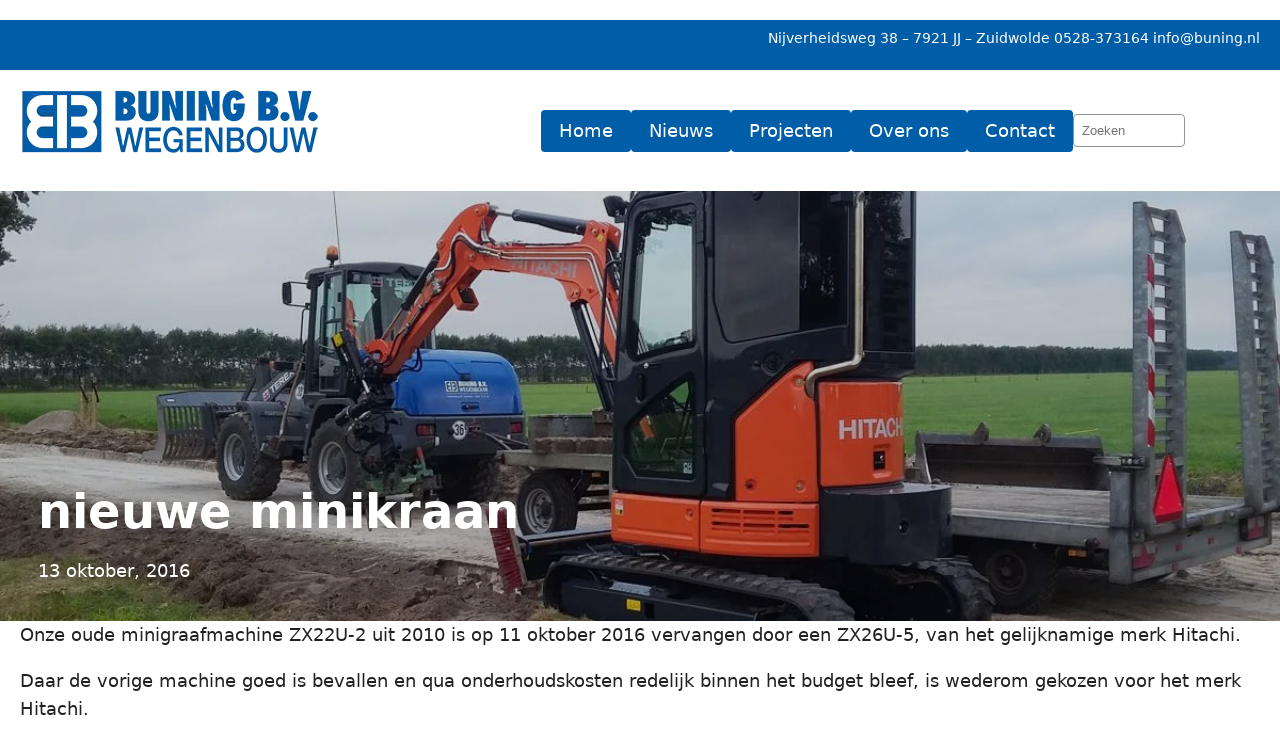

--- FILE ---
content_type: text/html; charset=UTF-8
request_url: https://buning.nl/nieuwe-minikraan/
body_size: 23368
content:
<!DOCTYPE html><html lang="nl-NL" prefix="og: https://ogp.me/ns#"><head><script data-no-optimize="1">var litespeed_docref=sessionStorage.getItem("litespeed_docref");litespeed_docref&&(Object.defineProperty(document,"referrer",{get:function(){return litespeed_docref}}),sessionStorage.removeItem("litespeed_docref"));</script> <meta charset="UTF-8" /><meta name="viewport" content="width=device-width, initial-scale=1" /><style>img:is([sizes="auto" i], [sizes^="auto," i]) { contain-intrinsic-size: 3000px 1500px }</style><meta name="description" content="Onze oude minigraafmachine ZX22U-2 uit 2010 is op 11 oktober 2016 vervangen door een ZX26U-5, van het gelijknamige merk Hitachi."/><meta name="robots" content="follow, index, max-snippet:-1, max-video-preview:-1, max-image-preview:large"/><link rel="canonical" href="https://buning.nl/nieuwe-minikraan/" /><meta property="og:locale" content="nl_NL" /><meta property="og:type" content="article" /><meta property="og:title" content="nieuwe minikraan" /><meta property="og:description" content="Onze oude minigraafmachine ZX22U-2 uit 2010 is op 11 oktober 2016 vervangen door een ZX26U-5, van het gelijknamige merk Hitachi." /><meta property="og:url" content="https://buning.nl/nieuwe-minikraan/" /><meta property="og:site_name" content="Buning" /><meta property="article:publisher" content="https://www.facebook.com/BuningWegenbouw" /><meta property="article:section" content="Nieuws" /><meta property="og:updated_time" content="2025-03-23T09:53:40+01:00" /><meta property="og:image" content="https://buning.nl/wp-content/uploads/2016/10/hitachi_zx26u-5_5.jpg" /><meta property="og:image:secure_url" content="https://buning.nl/wp-content/uploads/2016/10/hitachi_zx26u-5_5.jpg" /><meta property="og:image:width" content="1200" /><meta property="og:image:height" content="675" /><meta property="og:image:alt" content="nieuwe minikraan" /><meta property="og:image:type" content="image/jpeg" /><meta property="article:published_time" content="2016-10-13T05:21:03+01:00" /><meta property="article:modified_time" content="2025-03-23T09:53:40+01:00" /><meta name="twitter:card" content="summary_large_image" /><meta name="twitter:title" content="nieuwe minikraan" /><meta name="twitter:description" content="Onze oude minigraafmachine ZX22U-2 uit 2010 is op 11 oktober 2016 vervangen door een ZX26U-5, van het gelijknamige merk Hitachi." /><meta name="twitter:image" content="https://buning.nl/wp-content/uploads/2016/10/hitachi_zx26u-5_5.jpg" /> <script type="application/ld+json" class="rank-math-schema-pro">{"@context":"https://schema.org","@graph":[{"@type":["ProfessionalService","Organization"],"@id":"https://buning.nl/#organization","name":"Buning Wegenbouw B.V.","url":"https://buning.nl","sameAs":["https://www.facebook.com/BuningWegenbouw"],"logo":{"@type":"ImageObject","@id":"https://buning.nl/#logo","url":"http://buning.nl/wp-content/uploads/2020/09/logo.webp","contentUrl":"http://buning.nl/wp-content/uploads/2020/09/logo.webp","caption":"Buning","inLanguage":"nl-NL","width":"300","height":"71"},"openingHours":["Monday,Tuesday,Wednesday,Thursday,Friday,Saturday,Sunday 09:00-17:00"],"description":"Buning Wegenbouw B.V. is een middelgroot wegenbouw- en aannemersbedrijf dat zijn werkzaamheden voornamelijk in Noord- en Oost-Nederland verricht.","image":{"@id":"https://buning.nl/#logo"}},{"@type":"WebSite","@id":"https://buning.nl/#website","url":"https://buning.nl","name":"Buning","publisher":{"@id":"https://buning.nl/#organization"},"inLanguage":"nl-NL"},{"@type":"ImageObject","@id":"https://buning.nl/wp-content/uploads/2016/10/hitachi_zx26u-5_5.jpg","url":"https://buning.nl/wp-content/uploads/2016/10/hitachi_zx26u-5_5.jpg","width":"1200","height":"675","inLanguage":"nl-NL"},{"@type":"WebPage","@id":"https://buning.nl/nieuwe-minikraan/#webpage","url":"https://buning.nl/nieuwe-minikraan/","name":"nieuwe minikraan","datePublished":"2016-10-13T05:21:03+01:00","dateModified":"2025-03-23T09:53:40+01:00","isPartOf":{"@id":"https://buning.nl/#website"},"primaryImageOfPage":{"@id":"https://buning.nl/wp-content/uploads/2016/10/hitachi_zx26u-5_5.jpg"},"inLanguage":"nl-NL"},{"@type":"Person","@id":"https://buning.nl/author/egbert/","name":"Egbert Buning","url":"https://buning.nl/author/egbert/","image":{"@type":"ImageObject","@id":"https://buning.nl/wp-content/litespeed/avatar/a7c15ad9094ebf736b9bd934f3a1ea19.jpg?ver=1762678713","url":"https://buning.nl/wp-content/litespeed/avatar/a7c15ad9094ebf736b9bd934f3a1ea19.jpg?ver=1762678713","caption":"Egbert Buning","inLanguage":"nl-NL"},"sameAs":["http://buning.nl"],"worksFor":{"@id":"https://buning.nl/#organization"}},{"@type":"Article","headline":"nieuwe minikraan","datePublished":"2016-10-13T05:21:03+01:00","dateModified":"2025-03-23T09:53:40+01:00","articleSection":"Nieuws","author":{"@id":"https://buning.nl/author/egbert/","name":"Egbert Buning"},"publisher":{"@id":"https://buning.nl/#organization"},"description":"Onze oude minigraafmachine ZX22U-2 uit 2010 is op 11 oktober 2016 vervangen door een ZX26U-5, van het gelijknamige merk Hitachi.","name":"nieuwe minikraan","@id":"https://buning.nl/nieuwe-minikraan/#richSnippet","isPartOf":{"@id":"https://buning.nl/nieuwe-minikraan/#webpage"},"image":{"@id":"https://buning.nl/wp-content/uploads/2016/10/hitachi_zx26u-5_5.jpg"},"inLanguage":"nl-NL","mainEntityOfPage":{"@id":"https://buning.nl/nieuwe-minikraan/#webpage"}}]}</script> <title>nieuwe minikraan</title><link rel='dns-prefetch' href='//www.googletagmanager.com' /><link rel="alternate" type="application/rss+xml" title="Buning &raquo; feed" href="https://buning.nl/feed/" /><link rel="alternate" type="application/rss+xml" title="Buning &raquo; reacties feed" href="https://buning.nl/comments/feed/" /><style id="litespeed-ccss">.wp-block-group{box-sizing:border-box}:where(.wp-block-group.wp-block-group-is-layout-constrained){position:relative}:where(.wp-block-group.has-background){padding:1.25em 2.375em}.wp-block-image a{display:inline-block}.wp-block-image img{box-sizing:border-box;height:auto;max-width:100%;vertical-align:bottom}.wp-block-image{margin:0 0 1em}.wp-block-navigation .wp-block-navigation-item__label{overflow-wrap:break-word}.wp-block-navigation{position:relative;--navigation-layout-justification-setting:flex-start;--navigation-layout-direction:row;--navigation-layout-wrap:wrap;--navigation-layout-justify:flex-start;--navigation-layout-align:center}.wp-block-navigation ul{margin-bottom:0;margin-left:0;margin-top:0;padding-left:0}.wp-block-navigation ul,.wp-block-navigation ul li{list-style:none;padding:0}.wp-block-navigation .wp-block-navigation-item{align-items:center;background-color:inherit;display:flex;position:relative}.wp-block-navigation .wp-block-navigation-item__content{display:block}.wp-block-navigation .wp-block-navigation-item__content.wp-block-navigation-item__content{color:inherit}.wp-block-navigation :where(a){text-decoration:none}.wp-block-navigation__container,.wp-block-navigation__responsive-close,.wp-block-navigation__responsive-container,.wp-block-navigation__responsive-container-content,.wp-block-navigation__responsive-dialog{gap:inherit}.wp-block-navigation__container{align-items:var(--navigation-layout-align,initial);display:flex;flex-direction:var(--navigation-layout-direction,initial);flex-wrap:var(--navigation-layout-wrap,wrap);justify-content:var(--navigation-layout-justify,initial);list-style:none;margin:0;padding-left:0}.wp-block-navigation__container:only-child{flex-grow:1}.wp-block-navigation__responsive-container{bottom:0;display:none;left:0;position:fixed;right:0;top:0}.wp-block-navigation__responsive-container :where(.wp-block-navigation-item a){color:inherit}.wp-block-navigation__responsive-container .wp-block-navigation__responsive-container-content{align-items:var(--navigation-layout-align,initial);display:flex;flex-direction:var(--navigation-layout-direction,initial);flex-wrap:var(--navigation-layout-wrap,wrap);justify-content:var(--navigation-layout-justify,initial)}.wp-block-navigation__responsive-container:not(.is-menu-open.is-menu-open){background-color:inherit!important;color:inherit!important}@media (min-width:600px){.wp-block-navigation__responsive-container:not(.hidden-by-default):not(.is-menu-open){background-color:inherit;display:block;position:relative;width:100%;z-index:auto}.wp-block-navigation__responsive-container:not(.hidden-by-default):not(.is-menu-open) .wp-block-navigation__responsive-container-close{display:none}}.wp-block-navigation__responsive-container-close,.wp-block-navigation__responsive-container-open{background:#0000;border:none;color:currentColor;margin:0;padding:0;text-transform:inherit;vertical-align:middle}.wp-block-navigation__responsive-container-close svg,.wp-block-navigation__responsive-container-open svg{fill:currentColor;display:block;height:24px;width:24px}.wp-block-navigation__responsive-container-open{display:flex}.wp-block-navigation__responsive-container-open.wp-block-navigation__responsive-container-open.wp-block-navigation__responsive-container-open{font-family:inherit;font-size:inherit;font-weight:inherit}@media (min-width:600px){.wp-block-navigation__responsive-container-open:not(.always-shown){display:none}}.wp-block-navigation__responsive-container-close{position:absolute;right:0;top:0;z-index:2}.wp-block-navigation__responsive-container-close.wp-block-navigation__responsive-container-close.wp-block-navigation__responsive-container-close{font-family:inherit;font-size:inherit;font-weight:inherit}.wp-block-navigation__responsive-close{width:100%}.wp-block-navigation__responsive-dialog{position:relative}.wp-block-post-title{box-sizing:border-box;word-break:break-word}.wp-block-post-date{box-sizing:border-box}.wp-block-post-terms{box-sizing:border-box}.wp-block-post-terms .wp-block-post-terms__separator{white-space:pre-wrap}.wp-block-cover{align-items:center;background-position:50%;box-sizing:border-box;display:flex;justify-content:center;min-height:430px;overflow:hidden;overflow:clip;padding:1em;position:relative}.wp-block-cover .wp-block-cover__background{bottom:0;left:0;opacity:.5;position:absolute;right:0;top:0;z-index:1}.wp-block-cover .wp-block-cover__background.has-background-dim.has-background-dim-20{opacity:.2}.wp-block-cover .wp-block-cover__inner-container{color:inherit;width:100%;z-index:1}.wp-block-cover.is-position-bottom-center{align-items:flex-end;justify-content:center}.wp-block-cover.has-custom-content-position.has-custom-content-position .wp-block-cover__inner-container{margin:0}.wp-block-cover .wp-block-cover__image-background{border:none;bottom:0;box-shadow:none;height:100%;left:0;margin:0;max-height:none;max-width:none;object-fit:cover;outline:none;padding:0;position:absolute;right:0;top:0;width:100%}.wp-block-cover__image-background{z-index:0}:root :where(.wp-block-cover h1:not(.has-text-color)){color:inherit}.wp-block-post-content{display:flow-root}:root{--wp-admin-theme-color:#007cba;--wp-admin-theme-color--rgb:0,124,186;--wp-admin-theme-color-darker-10:#006ba1;--wp-admin-theme-color-darker-10--rgb:0,107,161;--wp-admin-theme-color-darker-20:#005a87;--wp-admin-theme-color-darker-20--rgb:0,90,135;--wp-admin-border-width-focus:2px;--wp-block-synced-color:#7a00df;--wp-block-synced-color--rgb:122,0,223;--wp-bound-block-color:var(--wp-block-synced-color)}:root{--wp--preset--font-size--normal:16px;--wp--preset--font-size--huge:42px}.items-justified-left{justify-content:flex-start}html :where(img[class*=wp-image-]){height:auto;max-width:100%}:where(figure){margin:0 0 1em}:root{--wp--preset--aspect-ratio--square:1;--wp--preset--aspect-ratio--4-3:4/3;--wp--preset--aspect-ratio--3-4:3/4;--wp--preset--aspect-ratio--3-2:3/2;--wp--preset--aspect-ratio--2-3:2/3;--wp--preset--aspect-ratio--16-9:16/9;--wp--preset--aspect-ratio--9-16:9/16;--wp--preset--color--black:#000;--wp--preset--color--cyan-bluish-gray:#abb8c3;--wp--preset--color--white:#fff;--wp--preset--color--pale-pink:#f78da7;--wp--preset--color--vivid-red:#cf2e2e;--wp--preset--color--luminous-vivid-orange:#ff6900;--wp--preset--color--luminous-vivid-amber:#fcb900;--wp--preset--color--light-green-cyan:#7bdcb5;--wp--preset--color--vivid-green-cyan:#00d084;--wp--preset--color--pale-cyan-blue:#8ed1fc;--wp--preset--color--vivid-cyan-blue:#0693e3;--wp--preset--color--vivid-purple:#9b51e0;--wp--preset--color--primary-lightest:#73acda;--wp--preset--color--primary-lighter:#247cc3;--wp--preset--color--primary:#005da8;--wp--preset--color--primary-darker:#00467f;--wp--preset--color--primary-darkest:#01213b;--wp--preset--color--on-primary:#fff;--wp--preset--color--secondary-lighter:#8fcc00;--wp--preset--color--secondary:#6b9800;--wp--preset--color--secondary-darker:#476600;--wp--preset--color--on-secondary:#fff;--wp--preset--color--blue-gray-0:#f0fdff;--wp--preset--color--blue-gray-1:#e2f0ff;--wp--preset--color--blue-gray-2:#d2dff2;--wp--preset--color--blue-gray-3:#ccd9ec;--wp--preset--color--blue-gray-4:#b8c5d8;--wp--preset--color--blue-gray-5:#acb8cb;--wp--preset--color--blue-gray-6:#8d99ab;--wp--preset--color--blue-gray-7:#707b8c;--wp--preset--color--blue-gray-8:#5e6a7b;--wp--preset--color--blue-gray-9:#485363;--wp--preset--color--blue-gray-10:#313b4a;--wp--preset--color--blue-gray-11:#202938;--wp--preset--color--blue-gray-12:#0d1624;--wp--preset--color--blue-gray-13:#040b18;--wp--preset--color--blue-gray-14:#01040e;--wp--preset--gradient--vivid-cyan-blue-to-vivid-purple:linear-gradient(135deg,rgba(6,147,227,1) 0%,#9b51e0 100%);--wp--preset--gradient--light-green-cyan-to-vivid-green-cyan:linear-gradient(135deg,#7adcb4 0%,#00d082 100%);--wp--preset--gradient--luminous-vivid-amber-to-luminous-vivid-orange:linear-gradient(135deg,rgba(252,185,0,1) 0%,rgba(255,105,0,1) 100%);--wp--preset--gradient--luminous-vivid-orange-to-vivid-red:linear-gradient(135deg,rgba(255,105,0,1) 0%,#cf2e2e 100%);--wp--preset--gradient--very-light-gray-to-cyan-bluish-gray:linear-gradient(135deg,#eee 0%,#a9b8c3 100%);--wp--preset--gradient--cool-to-warm-spectrum:linear-gradient(135deg,#4aeadc 0%,#9778d1 20%,#cf2aba 40%,#ee2c82 60%,#fb6962 80%,#fef84c 100%);--wp--preset--gradient--blush-light-purple:linear-gradient(135deg,#ffceec 0%,#9896f0 100%);--wp--preset--gradient--blush-bordeaux:linear-gradient(135deg,#fecda5 0%,#fe2d2d 50%,#6b003e 100%);--wp--preset--gradient--luminous-dusk:linear-gradient(135deg,#ffcb70 0%,#c751c0 50%,#4158d0 100%);--wp--preset--gradient--pale-ocean:linear-gradient(135deg,#fff5cb 0%,#b6e3d4 50%,#33a7b5 100%);--wp--preset--gradient--electric-grass:linear-gradient(135deg,#caf880 0%,#71ce7e 100%);--wp--preset--gradient--midnight:linear-gradient(135deg,#020381 0%,#2874fc 100%);--wp--preset--gradient--blue-gray:linear-gradient(to right,#f0fdff,#01040e);--wp--preset--font-size--small:13px;--wp--preset--font-size--medium:20px;--wp--preset--font-size--large:36px;--wp--preset--font-size--x-large:42px;--wp--preset--font-size--1:.875rem;--wp--preset--font-size--2:1rem;--wp--preset--font-size--3:1.125rem;--wp--preset--font-size--4:1.25rem;--wp--preset--font-size--5:1.5rem;--wp--preset--font-size--6:1.875rem;--wp--preset--font-size--7:2rem;--wp--preset--font-size--8:2.25rem;--wp--preset--font-size--9:3rem;--wp--preset--font-size--fluid-1:clamp(.875rem,1.5vw,1rem);--wp--preset--font-size--fluid-2:clamp(1rem,2vw,1.125rem);--wp--preset--font-size--fluid-3:clamp(1.25rem,2vw,1.5rem);--wp--preset--font-size--fluid-4:clamp(1.5rem,3vw,1.875rem);--wp--preset--font-size--fluid-5:clamp(2rem,4vw,3rem);--wp--preset--spacing--20:.44rem;--wp--preset--spacing--30:.67rem;--wp--preset--spacing--40:1rem;--wp--preset--spacing--50:1.5rem;--wp--preset--spacing--60:2.25rem;--wp--preset--spacing--70:3.38rem;--wp--preset--spacing--80:5.06rem;--wp--preset--shadow--natural:6px 6px 9px rgba(0,0,0,.2);--wp--preset--shadow--deep:12px 12px 50px rgba(0,0,0,.4);--wp--preset--shadow--sharp:6px 6px 0px rgba(0,0,0,.2);--wp--preset--shadow--outlined:6px 6px 0px -3px rgba(255,255,255,1),6px 6px rgba(0,0,0,1);--wp--preset--shadow--crisp:6px 6px 0px rgba(0,0,0,1)}:root{--wp--style--global--content-size:1280px;--wp--style--global--wide-size:1600px}:where(body){margin:0}.wp-site-blocks{padding-top:var(--wp--style--root--padding-top);padding-bottom:var(--wp--style--root--padding-bottom)}.has-global-padding{padding-right:var(--wp--style--root--padding-right);padding-left:var(--wp--style--root--padding-left)}:where(.wp-site-blocks)>*{margin-block-start:1.5rem;margin-block-end:0}:where(.wp-site-blocks)>:first-child{margin-block-start:0}:root{--wp--style--block-gap:1.5rem}:root :where(.is-layout-flow)>:first-child{margin-block-start:0}:root :where(.is-layout-flow)>*{margin-block-start:1.5rem;margin-block-end:0}:root :where(.is-layout-constrained)>:first-child{margin-block-start:0}:root :where(.is-layout-constrained)>:last-child{margin-block-end:0}:root :where(.is-layout-constrained)>*{margin-block-start:1.5rem;margin-block-end:0}:root :where(.is-layout-flex){gap:1.5rem}.is-layout-constrained>:where(:not(.alignleft):not(.alignright):not(.alignfull)){max-width:var(--wp--style--global--content-size);margin-left:auto!important;margin-right:auto!important}body .is-layout-flex{display:flex}.is-layout-flex{flex-wrap:wrap;align-items:center}.is-layout-flex>:is(*,div){margin:0}body{--wp--style--root--padding-top:1.25rem;--wp--style--root--padding-right:1.25rem;--wp--style--root--padding-bottom:1.25rem;--wp--style--root--padding-left:1.25rem}a:where(:not(.wp-element-button)){text-decoration:underline}.has-on-primary-color{color:var(--wp--preset--color--on-primary)!important}.has-primary-background-color{background-color:var(--wp--preset--color--primary)!important}.has-blue-gray-14-background-color{background-color:var(--wp--preset--color--blue-gray-14)!important}.has-fluid-5-font-size{font-size:var(--wp--preset--font-size--fluid-5)!important}.wp-container-core-group-is-layout-1{flex-wrap:nowrap;justify-content:flex-end}.wp-container-core-navigation-is-layout-1{justify-content:flex-start}.wp-container-core-group-is-layout-4{flex-direction:column;align-items:flex-end}.wp-container-core-group-is-layout-5{flex-wrap:nowrap;justify-content:space-between}.wp-elements-7046a23502130f171eef91adab11fbcd a:where(:not(.wp-element-button)){color:var(--wp--preset--color--on-primary)}:root{--item-spacer:0 0 1em;--color-theme:#1565c1;--color-theme-fade:rgba(21,101,193,.2);--color-on-theme:#fff;--color-bg:#fff;--color-text:rgba(0,0,0,.87);--color-text-alt:rgba(0,0,0,.68);--color-text-muted:rgba(0,0,0,.56);--color-success:#00e676;--color-warning:#ffab40;--color-error:#b00020;--selection-bg:rgba(21,101,193,.2);--selection-color:inherit;--family-main:system-ui,-apple-system,Helvetica,Arial,sans-serif,Apple Color Emoji,Segoe UI Emoji;--family-header:var(--family-main);--font-size:1rem;--line-height:1.5;--font-weight:400;color-scheme:var(--color-scheme,light);accent-color:var(--color-theme)}html{box-sizing:border-box}*,:before,:after{box-sizing:inherit}body{margin:0;background-color:var(--color-bg,#fff);color:var(--color-text);font-family:var(--family-main);font-size:var(--font-size);line-height:var(--line-height);font-weight:var(--font-weight);-webkit-text-size-adjust:100%}p{margin:var(--item-spacer,0 0 1em)}:any-link{color:var(--link-color,var(--color-theme));text-decoration:none}:any-link:hover,:any-link:focus{color:var(--link-color-focus,var(--color-theme));text-decoration:underline}:is(h1,h2,h3,h4,h5,h6,.h1,.h2,.h3,.h4,.h5,.h6){margin:var(--h-margin,1.33em 0 .67em);font-family:var(--h-family,var(--family-header));font-size:var(--h-font-size,1em);line-height:var(--h-line-height,inherit);font-weight:var(--h-font-weight,normal)}:is(h1,h2,h3,h4,h5,h6,.h1,.h2,.h3,.h4,.h5,.h6):first-child{margin-block-start:0}h1{--h-margin:0 0 .45em;--h-font-size:2.2em}h2{--h-margin:1.33em 0 .55em;--h-font-size:1.6em}button{font-family:inherit;font-size:inherit;line-height:inherit}a,button{touch-action:manipulation}:is(ul,ol){margin:var(--item-spacer,0 0 1em)}img,svg{vertical-align:middle}img{max-width:100%;height:auto}figure{display:inline-block;margin:var(--item-spacer)}:root{--shadow-color:0 0% 50%;--shadow-weight:1%;--shadow-1:0 2px 1px -1px hsl(var(--shadow-color)/calc(var(--shadow-weight) + 18%)),0 1px 1px hsl(var(--shadow-color)/calc(var(--shadow-weight) + 12%)),0 1px 3px hsl(var(--shadow-color)/calc(var(--shadow-weight) + 10%));--shadow-2:0 3px 1px -2px hsl(var(--shadow-color)/calc(var(--shadow-weight) + 18%)),0 2px 2px hsl(var(--shadow-color)/calc(var(--shadow-weight) + 12%)),0 1px 5px hsl(var(--shadow-color)/calc(var(--shadow-weight) + 10%));--shadow-3:0 2px 4px -1px hsl(var(--shadow-color)/calc(var(--shadow-weight) + 18%)),0 4px 5px hsl(var(--shadow-color)/calc(var(--shadow-weight) + 12%)),0 1px 10px hsl(var(--shadow-color)/calc(var(--shadow-weight) + 10%));--shadow-4:0 3px 5px -1px hsl(var(--shadow-color)/calc(var(--shadow-weight) + 18%)),0 6px 10px hsl(var(--shadow-color)/calc(var(--shadow-weight) + 12%)),0 1px 18px hsl(var(--shadow-color)/calc(var(--shadow-weight) + 10%));--shadow-5:0 5px 5px -3px hsl(var(--shadow-color)/calc(var(--shadow-weight) + 18%)),0 8px 10px 1px hsl(var(--shadow-color)/calc(var(--shadow-weight) + 12%)),0 3px 14px 2px hsl(var(--shadow-color)/calc(var(--shadow-weight) + 10%));--shadow-6:0 7px 8px -4px hsl(var(--shadow-color)/calc(var(--shadow-weight) + 18%)),0 12px 17px 2px hsl(var(--shadow-color)/calc(var(--shadow-weight) + 12%)),0 5px 22px 4px hsl(var(--shadow-color)/calc(var(--shadow-weight) + 10%));--inset-shadow-0:inset 0 0 0 1px hsl(var(--shadow-color)/calc(var(--shadow-weight) + 9%));--inset-shadow-1:inset 0 1px 2px 0 hsl(var(--shadow-color)/calc(var(--shadow-weight) + 9%));--inset-shadow-2:inset 0 1px 4px 0 hsl(var(--shadow-color)/calc(var(--shadow-weight) + 9%));--inset-shadow-3:inset 0 2px 8px 0 hsl(var(--shadow-color)/calc(var(--shadow-weight) + 9%));--inset-shadow-4:inset 0 2px 14px 0 hsl(var(--shadow-color)/calc(var(--shadow-weight) + 9%))}@media (prefers-color-scheme:dark){:root{--shadow-color:220 40% 2%;--shadow-weight:25%}}.wp-block-navigation__responsive-container .wp-block-navigation__responsive-container-content{gap:var(--navigation-content-gap,1rem)}@media (min-width:600px){.wp-block-navigation__responsive-container-open:not(.always-shown){display:flex!important}.wp-block-navigation__responsive-container:not(.hidden-by-default,.is-menu-open){display:none!important}}@media (min-width:1024px){.wp-block-navigation__responsive-container-open:not(.always-shown){display:none!important}.wp-block-navigation__responsive-container:not(.hidden-by-default,.is-menu-open){display:block!important;width:100%;position:relative;z-index:auto;background-color:inherit}}.wp-block-cover{padding-top:var(--wp--preset--spacing--60);padding-bottom:var(--wp--preset--spacing--60);border-radius:clamp(0px,(100vw - 100%)*100000,.25rem)}.wp-block-cover.alignwide{max-width:var(--wp--style--global--wide-size);margin-right:auto!important;margin-left:auto!important}.page-header{--offset:calc(var(--page-topheader-height,0px)*-1);--menu-item-bg:var(--wp--preset--color--primary);--menu-item-color:var(--wp--preset--color--on-primary);--menu-item-focus-bg:var(--wp--preset--color--primary-lighter);--menu-item-focus-color:var(--wp--preset--color--on-primary);--menu-item-active-bg:var(--wp--preset--color--secondary);--menu-item-active-color:var(--wp--preset--color--on-primary);z-index:6;position:sticky;top:var(--offset,0px);box-shadow:var(--wp--header-shadow);background-color:var(--color-bg,#fff);color:var(--color-text)}.page-header .topheader{--wp--style--global--content-size:100%;--_py:var(--wp--preset--spacing--20);--_px:0px;display:none;padding:var(--_py) calc(var(--_px) + var(--wp--style--root--padding-right)) var(--_py) calc(var(--_px) + var(--wp--style--root--padding-left));font-size:var(--wp--preset--font-size--1)}@media (min-width:640px){.page-header .topheader{display:block}}@media (min-width:1024px){.page-header .topheader{--wp--style--global--content-size:calc(100% - 5rem)}}.page-header .topheader>.wp-block-group{justify-content:center}@media (min-width:640px){.page-header .topheader>.wp-block-group{justify-content:flex-end}}.page-header .mainheader{--wp--style--global--content-size:var(--wp--style--global--wide-size);--_py:var(--wp--preset--spacing--40);padding:var(--_py) var(--wp--style--root--padding-right) var(--_py) var(--wp--style--root--padding-left)}.page-header .wp-block-navigation{--navigation-layout-justification-setting:stretch;gap:.5em!important}.page-header .wp-block-navigation .wp-block-navigation__responsive-close{flex-grow:1}.page-header .wp-block-navigation-item>a{display:flex;justify-content:var(--menu-item-justify,space-between);align-items:var(--menu-item-align,center);padding:var(--menu-item-padding,.4375rem 1em);border-radius:var(--menu-item-radius,4px);border:var(--menu-item-border,0);background-color:var(--menu-item-bg,transparent);color:var(--menu-item-color,inherit);text-decoration:none;width:100%}@media (min-width:640px){.page-header{--wp--logo-size:200px}}@media (min-width:1024px){.page-header{--wp--logo-size:270px}}.wp-block-navigation .wp-block-navigation-item__content.wp-block-navigation-item__content{color:var(--menu-item-color,inherit)}:root{--shadow-color:0 0% 50%;--shadow-weight:1%}body{font-size:var(--wp--preset--font-size--fluid-2);line-height:1.6}.wp-site-blocks{padding-top:0;padding-bottom:0}.has-background :any-link{--link-color:currentcolor;--link-color-focus:currentcolor;font-weight:500}figure{display:block}h1,h2{text-wrap:balance}</style><link rel="preload" data-asynced="1" data-optimized="2" as="style" onload="this.onload=null;this.rel='stylesheet'" href="https://buning.nl/wp-content/litespeed/ucss/b27fdb5ff74119a2be9f87643fc5709c.css?ver=cb166" /><script data-optimized="1" type="litespeed/javascript" data-src="https://buning.nl/wp-content/plugins/litespeed-cache/assets/js/css_async.min.js"></script><link rel="preload" as="image" href="https://buning.nl/wp-content/uploads/2020/09/logo.webp"><link rel="preload" as="image" href="https://buning.nl/wp-content/uploads/2016/10/hitachi_zx26u-5_5.jpg.webp"><style id='wp-block-paragraph-inline-css'>.is-small-text{
  font-size:.875em;
}

.is-regular-text{
  font-size:1em;
}

.is-large-text{
  font-size:2.25em;
}

.is-larger-text{
  font-size:3em;
}

.has-drop-cap:not(:focus):first-letter{
  float:left;
  font-size:8.4em;
  font-style:normal;
  font-weight:100;
  line-height:.68;
  margin:.05em .1em 0 0;
  text-transform:uppercase;
}

body.rtl .has-drop-cap:not(:focus):first-letter{
  float:none;
  margin-left:.1em;
}

p.has-drop-cap.has-background{
  overflow:hidden;
}

:root :where(p.has-background){
  padding:1.25em 2.375em;
}

:where(p.has-text-color:not(.has-link-color)) a{
  color:inherit;
}

p.has-text-align-left[style*="writing-mode:vertical-lr"],p.has-text-align-right[style*="writing-mode:vertical-rl"]{
  rotate:180deg;
}</style><style id='wp-block-group-inline-css'>.wp-block-group{
  box-sizing:border-box;
}

:where(.wp-block-group.wp-block-group-is-layout-constrained){
  position:relative;
}</style><style id='wp-block-group-theme-inline-css'>:where(.wp-block-group.has-background){
  padding:1.25em 2.375em;
}</style><style id='wp-block-image-theme-inline-css'>:root :where(.wp-block-image figcaption){
  color:#555;
  font-size:13px;
  text-align:center;
}
.is-dark-theme :root :where(.wp-block-image figcaption){
  color:#ffffffa6;
}

.wp-block-image{
  margin:0 0 1em;
}</style><style id='wp-block-navigation-link-inline-css'>.wp-block-navigation .wp-block-navigation-item__label{
  overflow-wrap:break-word;
}
.wp-block-navigation .wp-block-navigation-item__description{
  display:none;
}

.link-ui-tools{
  border-top:1px solid #f0f0f0;
  padding:8px;
}

.link-ui-block-inserter{
  padding-top:8px;
}

.link-ui-block-inserter__back{
  margin-left:8px;
  text-transform:uppercase;
}</style><style id='wp-block-search-inline-css'>.wp-block-search__button{
  margin-left:10px;
  word-break:normal;
}
.wp-block-search__button.has-icon{
  line-height:0;
}
.wp-block-search__button svg{
  height:1.25em;
  min-height:24px;
  min-width:24px;
  width:1.25em;
  fill:currentColor;
  vertical-align:text-bottom;
}

:where(.wp-block-search__button){
  border:1px solid #ccc;
  padding:6px 10px;
}

.wp-block-search__inside-wrapper{
  display:flex;
  flex:auto;
  flex-wrap:nowrap;
  max-width:100%;
}

.wp-block-search__label{
  width:100%;
}

.wp-block-search__input{
  appearance:none;
  border:1px solid #949494;
  flex-grow:1;
  margin-left:0;
  margin-right:0;
  min-width:3rem;
  padding:8px;
  text-decoration:unset !important;
}

.wp-block-search.wp-block-search__button-only .wp-block-search__button{
  box-sizing:border-box;
  display:flex;
  flex-shrink:0;
  justify-content:center;
  margin-left:0;
  max-width:100%;
}
.wp-block-search.wp-block-search__button-only .wp-block-search__inside-wrapper{
  min-width:0 !important;
  transition-property:width;
}
.wp-block-search.wp-block-search__button-only .wp-block-search__input{
  flex-basis:100%;
  transition-duration:.3s;
}
.wp-block-search.wp-block-search__button-only.wp-block-search__searchfield-hidden,.wp-block-search.wp-block-search__button-only.wp-block-search__searchfield-hidden .wp-block-search__inside-wrapper{
  overflow:hidden;
}
.wp-block-search.wp-block-search__button-only.wp-block-search__searchfield-hidden .wp-block-search__input{
  border-left-width:0 !important;
  border-right-width:0 !important;
  flex-basis:0;
  flex-grow:0;
  margin:0;
  min-width:0 !important;
  padding-left:0 !important;
  padding-right:0 !important;
  width:0 !important;
}

:where(.wp-block-search__input){
  font-family:inherit;
  font-size:inherit;
  font-style:inherit;
  font-weight:inherit;
  letter-spacing:inherit;
  line-height:inherit;
  text-transform:inherit;
}

:where(.wp-block-search__button-inside .wp-block-search__inside-wrapper){
  border:1px solid #949494;
  box-sizing:border-box;
  padding:4px;
}
:where(.wp-block-search__button-inside .wp-block-search__inside-wrapper) .wp-block-search__input{
  border:none;
  border-radius:0;
  padding:0 4px;
}
:where(.wp-block-search__button-inside .wp-block-search__inside-wrapper) .wp-block-search__input:focus{
  outline:none;
}
:where(.wp-block-search__button-inside .wp-block-search__inside-wrapper) :where(.wp-block-search__button){
  padding:4px 8px;
}

.wp-block-search.aligncenter .wp-block-search__inside-wrapper{
  margin:auto;
}

.wp-block[data-align=right] .wp-block-search.wp-block-search__button-only .wp-block-search__inside-wrapper{
  float:right;
}</style><style id='wp-block-search-theme-inline-css'>.wp-block-search .wp-block-search__label{
  font-weight:700;
}

.wp-block-search__button{
  border:1px solid #ccc;
  padding:.375em .625em;
}</style><style id='wp-block-template-part-theme-inline-css'>:root :where(.wp-block-template-part.has-background){
  margin-bottom:0;
  margin-top:0;
  padding:1.25em 2.375em;
}</style><style id='wp-block-post-title-inline-css'>.wp-block-post-title{
  box-sizing:border-box;
  word-break:break-word;
}
.wp-block-post-title :where(a){
  display:inline-block;
  font-family:inherit;
  font-size:inherit;
  font-style:inherit;
  font-weight:inherit;
  letter-spacing:inherit;
  line-height:inherit;
  text-decoration:inherit;
}</style><style id='wp-block-post-date-inline-css'>.wp-block-post-date{
  box-sizing:border-box;
}</style><style id='wp-block-post-terms-inline-css'>.wp-block-post-terms{
  box-sizing:border-box;
}
.wp-block-post-terms .wp-block-post-terms__separator{
  white-space:pre-wrap;
}</style><style id='wp-block-gallery-theme-inline-css'>.blocks-gallery-caption{
  color:#555;
  font-size:13px;
  text-align:center;
}
.is-dark-theme .blocks-gallery-caption{
  color:#ffffffa6;
}</style><style id='wp-block-post-content-inline-css'>.wp-block-post-content{
  display:flow-root;
}</style><style id='wp-block-button-inline-css'>.wp-block-button__link{
  align-content:center;
  box-sizing:border-box;
  cursor:pointer;
  display:inline-block;
  height:100%;
  text-align:center;
  word-break:break-word;
}
.wp-block-button__link.aligncenter{
  text-align:center;
}
.wp-block-button__link.alignright{
  text-align:right;
}

:where(.wp-block-button__link){
  border-radius:9999px;
  box-shadow:none;
  padding:calc(.667em + 2px) calc(1.333em + 2px);
  text-decoration:none;
}

.wp-block-button[style*=text-decoration] .wp-block-button__link{
  text-decoration:inherit;
}

.wp-block-buttons>.wp-block-button.has-custom-width{
  max-width:none;
}
.wp-block-buttons>.wp-block-button.has-custom-width .wp-block-button__link{
  width:100%;
}
.wp-block-buttons>.wp-block-button.has-custom-font-size .wp-block-button__link{
  font-size:inherit;
}
.wp-block-buttons>.wp-block-button.wp-block-button__width-25{
  width:calc(25% - var(--wp--style--block-gap, .5em)*.75);
}
.wp-block-buttons>.wp-block-button.wp-block-button__width-50{
  width:calc(50% - var(--wp--style--block-gap, .5em)*.5);
}
.wp-block-buttons>.wp-block-button.wp-block-button__width-75{
  width:calc(75% - var(--wp--style--block-gap, .5em)*.25);
}
.wp-block-buttons>.wp-block-button.wp-block-button__width-100{
  flex-basis:100%;
  width:100%;
}

.wp-block-buttons.is-vertical>.wp-block-button.wp-block-button__width-25{
  width:25%;
}
.wp-block-buttons.is-vertical>.wp-block-button.wp-block-button__width-50{
  width:50%;
}
.wp-block-buttons.is-vertical>.wp-block-button.wp-block-button__width-75{
  width:75%;
}

.wp-block-button.is-style-squared,.wp-block-button__link.wp-block-button.is-style-squared{
  border-radius:0;
}

.wp-block-button.no-border-radius,.wp-block-button__link.no-border-radius{
  border-radius:0 !important;
}

:root :where(.wp-block-button .wp-block-button__link.is-style-outline),:root :where(.wp-block-button.is-style-outline>.wp-block-button__link){
  border:2px solid;
  padding:.667em 1.333em;
}
:root :where(.wp-block-button .wp-block-button__link.is-style-outline:not(.has-text-color)),:root :where(.wp-block-button.is-style-outline>.wp-block-button__link:not(.has-text-color)){
  color:currentColor;
}
:root :where(.wp-block-button .wp-block-button__link.is-style-outline:not(.has-background)),:root :where(.wp-block-button.is-style-outline>.wp-block-button__link:not(.has-background)){
  background-color:initial;
  background-image:none;
}</style><style id='wp-block-buttons-inline-css'>.wp-block-buttons{
  box-sizing:border-box;
}
.wp-block-buttons.is-vertical{
  flex-direction:column;
}
.wp-block-buttons.is-vertical>.wp-block-button:last-child{
  margin-bottom:0;
}
.wp-block-buttons>.wp-block-button{
  display:inline-block;
  margin:0;
}
.wp-block-buttons.is-content-justification-left{
  justify-content:flex-start;
}
.wp-block-buttons.is-content-justification-left.is-vertical{
  align-items:flex-start;
}
.wp-block-buttons.is-content-justification-center{
  justify-content:center;
}
.wp-block-buttons.is-content-justification-center.is-vertical{
  align-items:center;
}
.wp-block-buttons.is-content-justification-right{
  justify-content:flex-end;
}
.wp-block-buttons.is-content-justification-right.is-vertical{
  align-items:flex-end;
}
.wp-block-buttons.is-content-justification-space-between{
  justify-content:space-between;
}
.wp-block-buttons.aligncenter{
  text-align:center;
}
.wp-block-buttons:not(.is-content-justification-space-between,.is-content-justification-right,.is-content-justification-left,.is-content-justification-center) .wp-block-button.aligncenter{
  margin-left:auto;
  margin-right:auto;
  width:100%;
}
.wp-block-buttons[style*=text-decoration] .wp-block-button,.wp-block-buttons[style*=text-decoration] .wp-block-button__link{
  text-decoration:inherit;
}
.wp-block-buttons.has-custom-font-size .wp-block-button__link{
  font-size:inherit;
}
.wp-block-buttons .wp-block-button__link{
  width:100%;
}

.wp-block-button.aligncenter{
  text-align:center;
}</style><style id='wp-block-spacer-inline-css'>.wp-block-spacer{
  clear:both;
}</style><style id='wp-block-heading-inline-css'>h1.has-background,h2.has-background,h3.has-background,h4.has-background,h5.has-background,h6.has-background{
  padding:1.25em 2.375em;
}
h1.has-text-align-left[style*=writing-mode]:where([style*=vertical-lr]),h1.has-text-align-right[style*=writing-mode]:where([style*=vertical-rl]),h2.has-text-align-left[style*=writing-mode]:where([style*=vertical-lr]),h2.has-text-align-right[style*=writing-mode]:where([style*=vertical-rl]),h3.has-text-align-left[style*=writing-mode]:where([style*=vertical-lr]),h3.has-text-align-right[style*=writing-mode]:where([style*=vertical-rl]),h4.has-text-align-left[style*=writing-mode]:where([style*=vertical-lr]),h4.has-text-align-right[style*=writing-mode]:where([style*=vertical-rl]),h5.has-text-align-left[style*=writing-mode]:where([style*=vertical-lr]),h5.has-text-align-right[style*=writing-mode]:where([style*=vertical-rl]),h6.has-text-align-left[style*=writing-mode]:where([style*=vertical-lr]),h6.has-text-align-right[style*=writing-mode]:where([style*=vertical-rl]){
  rotate:180deg;
}</style><style id='wp-block-media-text-inline-css'>.wp-block-media-text{
  box-sizing:border-box;
  direction:ltr;
  display:grid;
  grid-template-columns:50% 1fr;
  grid-template-rows:auto;
}
.wp-block-media-text.has-media-on-the-right{
  grid-template-columns:1fr 50%;
}

.wp-block-media-text.is-vertically-aligned-top>.wp-block-media-text__content,.wp-block-media-text.is-vertically-aligned-top>.wp-block-media-text__media{
  align-self:start;
}

.wp-block-media-text.is-vertically-aligned-center>.wp-block-media-text__content,.wp-block-media-text.is-vertically-aligned-center>.wp-block-media-text__media,.wp-block-media-text>.wp-block-media-text__content,.wp-block-media-text>.wp-block-media-text__media{
  align-self:center;
}

.wp-block-media-text.is-vertically-aligned-bottom>.wp-block-media-text__content,.wp-block-media-text.is-vertically-aligned-bottom>.wp-block-media-text__media{
  align-self:end;
}

.wp-block-media-text>.wp-block-media-text__media{
  grid-column:1;
  grid-row:1;
  margin:0;
}

.wp-block-media-text>.wp-block-media-text__content{
  direction:ltr;
  grid-column:2;
  grid-row:1;
  padding:0 8%;
  word-break:break-word;
}

.wp-block-media-text.has-media-on-the-right>.wp-block-media-text__media{
  grid-column:2;
  grid-row:1;
}

.wp-block-media-text.has-media-on-the-right>.wp-block-media-text__content{
  grid-column:1;
  grid-row:1;
}

.wp-block-media-text__media a{
  display:block;
}

.wp-block-media-text__media img,.wp-block-media-text__media video{
  height:auto;
  max-width:unset;
  vertical-align:middle;
  width:100%;
}
.wp-block-media-text.is-image-fill>.wp-block-media-text__media{
  background-size:cover;
  height:100%;
  min-height:250px;
}

.wp-block-media-text.is-image-fill>.wp-block-media-text__media>a{
  display:block;
  height:100%;
}

.wp-block-media-text.is-image-fill>.wp-block-media-text__media img{
  height:1px;
  margin:-1px;
  overflow:hidden;
  padding:0;
  position:absolute;
  width:1px;
  clip:rect(0, 0, 0, 0);
  border:0;
}
.wp-block-media-text.is-image-fill-element>.wp-block-media-text__media{
  height:100%;
  min-height:250px;
  position:relative;
}

.wp-block-media-text.is-image-fill-element>.wp-block-media-text__media>a{
  display:block;
  height:100%;
}

.wp-block-media-text.is-image-fill-element>.wp-block-media-text__media img{
  height:100%;
  object-fit:cover;
  position:absolute;
  width:100%;
}
@media (max-width:600px){
  .wp-block-media-text.is-stacked-on-mobile{
    grid-template-columns:100% !important;
  }
  .wp-block-media-text.is-stacked-on-mobile>.wp-block-media-text__media{
    grid-column:1;
    grid-row:1;
  }
  .wp-block-media-text.is-stacked-on-mobile>.wp-block-media-text__content{
    grid-column:1;
    grid-row:2;
  }
}</style><style id='wp-block-columns-inline-css'>.wp-block-columns{
  align-items:normal !important;
  box-sizing:border-box;
  display:flex;
  flex-wrap:wrap !important;
}
@media (min-width:782px){
  .wp-block-columns{
    flex-wrap:nowrap !important;
  }
}
.wp-block-columns.are-vertically-aligned-top{
  align-items:flex-start;
}
.wp-block-columns.are-vertically-aligned-center{
  align-items:center;
}
.wp-block-columns.are-vertically-aligned-bottom{
  align-items:flex-end;
}
@media (max-width:781px){
  .wp-block-columns:not(.is-not-stacked-on-mobile)>.wp-block-column{
    flex-basis:100% !important;
  }
}
@media (min-width:782px){
  .wp-block-columns:not(.is-not-stacked-on-mobile)>.wp-block-column{
    flex-basis:0;
    flex-grow:1;
  }
  .wp-block-columns:not(.is-not-stacked-on-mobile)>.wp-block-column[style*=flex-basis]{
    flex-grow:0;
  }
}
.wp-block-columns.is-not-stacked-on-mobile{
  flex-wrap:nowrap !important;
}
.wp-block-columns.is-not-stacked-on-mobile>.wp-block-column{
  flex-basis:0;
  flex-grow:1;
}
.wp-block-columns.is-not-stacked-on-mobile>.wp-block-column[style*=flex-basis]{
  flex-grow:0;
}

:where(.wp-block-columns){
  margin-bottom:1.75em;
}

:where(.wp-block-columns.has-background){
  padding:1.25em 2.375em;
}

.wp-block-column{
  flex-grow:1;
  min-width:0;
  overflow-wrap:break-word;
  word-break:break-word;
}
.wp-block-column.is-vertically-aligned-top{
  align-self:flex-start;
}
.wp-block-column.is-vertically-aligned-center{
  align-self:center;
}
.wp-block-column.is-vertically-aligned-bottom{
  align-self:flex-end;
}
.wp-block-column.is-vertically-aligned-stretch{
  align-self:stretch;
}
.wp-block-column.is-vertically-aligned-bottom,.wp-block-column.is-vertically-aligned-center,.wp-block-column.is-vertically-aligned-top{
  width:100%;
}</style><style id='wp-block-library-inline-css'>:root{
  --wp-admin-theme-color:#007cba;
  --wp-admin-theme-color--rgb:0, 124, 186;
  --wp-admin-theme-color-darker-10:#006ba1;
  --wp-admin-theme-color-darker-10--rgb:0, 107, 161;
  --wp-admin-theme-color-darker-20:#005a87;
  --wp-admin-theme-color-darker-20--rgb:0, 90, 135;
  --wp-admin-border-width-focus:2px;
  --wp-block-synced-color:#7a00df;
  --wp-block-synced-color--rgb:122, 0, 223;
  --wp-bound-block-color:var(--wp-block-synced-color);
}
@media (min-resolution:192dpi){
  :root{
    --wp-admin-border-width-focus:1.5px;
  }
}
.wp-element-button{
  cursor:pointer;
}

:root{
  --wp--preset--font-size--normal:16px;
  --wp--preset--font-size--huge:42px;
}
:root .has-very-light-gray-background-color{
  background-color:#eee;
}
:root .has-very-dark-gray-background-color{
  background-color:#313131;
}
:root .has-very-light-gray-color{
  color:#eee;
}
:root .has-very-dark-gray-color{
  color:#313131;
}
:root .has-vivid-green-cyan-to-vivid-cyan-blue-gradient-background{
  background:linear-gradient(135deg, #00d084, #0693e3);
}
:root .has-purple-crush-gradient-background{
  background:linear-gradient(135deg, #34e2e4, #4721fb 50%, #ab1dfe);
}
:root .has-hazy-dawn-gradient-background{
  background:linear-gradient(135deg, #faaca8, #dad0ec);
}
:root .has-subdued-olive-gradient-background{
  background:linear-gradient(135deg, #fafae1, #67a671);
}
:root .has-atomic-cream-gradient-background{
  background:linear-gradient(135deg, #fdd79a, #004a59);
}
:root .has-nightshade-gradient-background{
  background:linear-gradient(135deg, #330968, #31cdcf);
}
:root .has-midnight-gradient-background{
  background:linear-gradient(135deg, #020381, #2874fc);
}

.has-regular-font-size{
  font-size:1em;
}

.has-larger-font-size{
  font-size:2.625em;
}

.has-normal-font-size{
  font-size:var(--wp--preset--font-size--normal);
}

.has-huge-font-size{
  font-size:var(--wp--preset--font-size--huge);
}

.has-text-align-center{
  text-align:center;
}

.has-text-align-left{
  text-align:left;
}

.has-text-align-right{
  text-align:right;
}

#end-resizable-editor-section{
  display:none;
}

.aligncenter{
  clear:both;
}

.items-justified-left{
  justify-content:flex-start;
}

.items-justified-center{
  justify-content:center;
}

.items-justified-right{
  justify-content:flex-end;
}

.items-justified-space-between{
  justify-content:space-between;
}

.screen-reader-text{
  border:0;
  clip-path:inset(50%);
  height:1px;
  margin:-1px;
  overflow:hidden;
  padding:0;
  position:absolute;
  width:1px;
  word-wrap:normal !important;
}

.screen-reader-text:focus{
  background-color:#ddd;
  clip-path:none;
  color:#444;
  display:block;
  font-size:1em;
  height:auto;
  left:5px;
  line-height:normal;
  padding:15px 23px 14px;
  text-decoration:none;
  top:5px;
  width:auto;
  z-index:100000;
}
html :where(.has-border-color){
  border-style:solid;
}

html :where([style*=border-top-color]){
  border-top-style:solid;
}

html :where([style*=border-right-color]){
  border-right-style:solid;
}

html :where([style*=border-bottom-color]){
  border-bottom-style:solid;
}

html :where([style*=border-left-color]){
  border-left-style:solid;
}

html :where([style*=border-width]){
  border-style:solid;
}

html :where([style*=border-top-width]){
  border-top-style:solid;
}

html :where([style*=border-right-width]){
  border-right-style:solid;
}

html :where([style*=border-bottom-width]){
  border-bottom-style:solid;
}

html :where([style*=border-left-width]){
  border-left-style:solid;
}
html :where(img[class*=wp-image-]){
  height:auto;
  max-width:100%;
}
:where(figure){
  margin:0 0 1em;
}

html :where(.is-position-sticky){
  --wp-admin--admin-bar--position-offset:var(--wp-admin--admin-bar--height, 0px);
}

@media screen and (max-width:600px){
  html :where(.is-position-sticky){
    --wp-admin--admin-bar--position-offset:0px;
  }
}</style><style id='global-styles-inline-css'>:root{--wp--preset--aspect-ratio--square: 1;--wp--preset--aspect-ratio--4-3: 4/3;--wp--preset--aspect-ratio--3-4: 3/4;--wp--preset--aspect-ratio--3-2: 3/2;--wp--preset--aspect-ratio--2-3: 2/3;--wp--preset--aspect-ratio--16-9: 16/9;--wp--preset--aspect-ratio--9-16: 9/16;--wp--preset--color--black: #000000;--wp--preset--color--cyan-bluish-gray: #abb8c3;--wp--preset--color--white: #ffffff;--wp--preset--color--pale-pink: #f78da7;--wp--preset--color--vivid-red: #cf2e2e;--wp--preset--color--luminous-vivid-orange: #ff6900;--wp--preset--color--luminous-vivid-amber: #fcb900;--wp--preset--color--light-green-cyan: #7bdcb5;--wp--preset--color--vivid-green-cyan: #00d084;--wp--preset--color--pale-cyan-blue: #8ed1fc;--wp--preset--color--vivid-cyan-blue: #0693e3;--wp--preset--color--vivid-purple: #9b51e0;--wp--preset--color--primary-lightest: #73acda;--wp--preset--color--primary-lighter: #247cc3;--wp--preset--color--primary: #005da8;--wp--preset--color--primary-darker: #00467f;--wp--preset--color--primary-darkest: #01213b;--wp--preset--color--on-primary: #fff;--wp--preset--color--secondary-lighter: #8fcc00;--wp--preset--color--secondary: #6b9800;--wp--preset--color--secondary-darker: #476600;--wp--preset--color--on-secondary: #fff;--wp--preset--color--blue-gray-0: #f0fdff;--wp--preset--color--blue-gray-1: #e2f0ff;--wp--preset--color--blue-gray-2: #d2dff2;--wp--preset--color--blue-gray-3: #ccd9ec;--wp--preset--color--blue-gray-4: #b8c5d8;--wp--preset--color--blue-gray-5: #acb8cb;--wp--preset--color--blue-gray-6: #8d99ab;--wp--preset--color--blue-gray-7: #707b8c;--wp--preset--color--blue-gray-8: #5e6a7b;--wp--preset--color--blue-gray-9: #485363;--wp--preset--color--blue-gray-10: #313b4a;--wp--preset--color--blue-gray-11: #202938;--wp--preset--color--blue-gray-12: #0d1624;--wp--preset--color--blue-gray-13: #040b18;--wp--preset--color--blue-gray-14: #01040e;--wp--preset--gradient--vivid-cyan-blue-to-vivid-purple: linear-gradient(135deg,rgba(6,147,227,1) 0%,rgb(155,81,224) 100%);--wp--preset--gradient--light-green-cyan-to-vivid-green-cyan: linear-gradient(135deg,rgb(122,220,180) 0%,rgb(0,208,130) 100%);--wp--preset--gradient--luminous-vivid-amber-to-luminous-vivid-orange: linear-gradient(135deg,rgba(252,185,0,1) 0%,rgba(255,105,0,1) 100%);--wp--preset--gradient--luminous-vivid-orange-to-vivid-red: linear-gradient(135deg,rgba(255,105,0,1) 0%,rgb(207,46,46) 100%);--wp--preset--gradient--very-light-gray-to-cyan-bluish-gray: linear-gradient(135deg,rgb(238,238,238) 0%,rgb(169,184,195) 100%);--wp--preset--gradient--cool-to-warm-spectrum: linear-gradient(135deg,rgb(74,234,220) 0%,rgb(151,120,209) 20%,rgb(207,42,186) 40%,rgb(238,44,130) 60%,rgb(251,105,98) 80%,rgb(254,248,76) 100%);--wp--preset--gradient--blush-light-purple: linear-gradient(135deg,rgb(255,206,236) 0%,rgb(152,150,240) 100%);--wp--preset--gradient--blush-bordeaux: linear-gradient(135deg,rgb(254,205,165) 0%,rgb(254,45,45) 50%,rgb(107,0,62) 100%);--wp--preset--gradient--luminous-dusk: linear-gradient(135deg,rgb(255,203,112) 0%,rgb(199,81,192) 50%,rgb(65,88,208) 100%);--wp--preset--gradient--pale-ocean: linear-gradient(135deg,rgb(255,245,203) 0%,rgb(182,227,212) 50%,rgb(51,167,181) 100%);--wp--preset--gradient--electric-grass: linear-gradient(135deg,rgb(202,248,128) 0%,rgb(113,206,126) 100%);--wp--preset--gradient--midnight: linear-gradient(135deg,rgb(2,3,129) 0%,rgb(40,116,252) 100%);--wp--preset--gradient--blue-gray: linear-gradient(to right, #f0fdff, #01040e);--wp--preset--font-size--small: 13px;--wp--preset--font-size--medium: 20px;--wp--preset--font-size--large: 36px;--wp--preset--font-size--x-large: 42px;--wp--preset--font-size--1: 0.875rem;--wp--preset--font-size--2: 1rem;--wp--preset--font-size--3: 1.125rem;--wp--preset--font-size--4: 1.25rem;--wp--preset--font-size--5: 1.5rem;--wp--preset--font-size--6: 1.875rem;--wp--preset--font-size--7: 2rem;--wp--preset--font-size--8: 2.25rem;--wp--preset--font-size--9: 3rem;--wp--preset--font-size--fluid-1: clamp(0.875rem, 1.5vw, 1rem);--wp--preset--font-size--fluid-2: clamp(1rem, 2vw, 1.125rem);--wp--preset--font-size--fluid-3: clamp(1.25rem, 2vw, 1.5rem);--wp--preset--font-size--fluid-4: clamp(1.5rem, 3vw, 1.875rem);--wp--preset--font-size--fluid-5: clamp(2rem, 4vw, 3rem);--wp--preset--spacing--20: 0.44rem;--wp--preset--spacing--30: 0.67rem;--wp--preset--spacing--40: 1rem;--wp--preset--spacing--50: 1.5rem;--wp--preset--spacing--60: 2.25rem;--wp--preset--spacing--70: 3.38rem;--wp--preset--spacing--80: 5.06rem;--wp--preset--shadow--natural: 6px 6px 9px rgba(0, 0, 0, 0.2);--wp--preset--shadow--deep: 12px 12px 50px rgba(0, 0, 0, 0.4);--wp--preset--shadow--sharp: 6px 6px 0px rgba(0, 0, 0, 0.2);--wp--preset--shadow--outlined: 6px 6px 0px -3px rgba(255, 255, 255, 1), 6px 6px rgba(0, 0, 0, 1);--wp--preset--shadow--crisp: 6px 6px 0px rgba(0, 0, 0, 1);}:root { --wp--style--global--content-size: 1280px;--wp--style--global--wide-size: 1600px; }:where(body) { margin: 0; }.wp-site-blocks { padding-top: var(--wp--style--root--padding-top); padding-bottom: var(--wp--style--root--padding-bottom); }.has-global-padding { padding-right: var(--wp--style--root--padding-right); padding-left: var(--wp--style--root--padding-left); }.has-global-padding > .alignfull { margin-right: calc(var(--wp--style--root--padding-right) * -1); margin-left: calc(var(--wp--style--root--padding-left) * -1); }.has-global-padding :where(:not(.alignfull.is-layout-flow) > .has-global-padding:not(.wp-block-block, .alignfull)) { padding-right: 0; padding-left: 0; }.has-global-padding :where(:not(.alignfull.is-layout-flow) > .has-global-padding:not(.wp-block-block, .alignfull)) > .alignfull { margin-left: 0; margin-right: 0; }.wp-site-blocks > .alignleft { float: left; margin-right: 2em; }.wp-site-blocks > .alignright { float: right; margin-left: 2em; }.wp-site-blocks > .aligncenter { justify-content: center; margin-left: auto; margin-right: auto; }:where(.wp-site-blocks) > * { margin-block-start: 1.5rem; margin-block-end: 0; }:where(.wp-site-blocks) > :first-child { margin-block-start: 0; }:where(.wp-site-blocks) > :last-child { margin-block-end: 0; }:root { --wp--style--block-gap: 1.5rem; }:root :where(.is-layout-flow) > :first-child{margin-block-start: 0;}:root :where(.is-layout-flow) > :last-child{margin-block-end: 0;}:root :where(.is-layout-flow) > *{margin-block-start: 1.5rem;margin-block-end: 0;}:root :where(.is-layout-constrained) > :first-child{margin-block-start: 0;}:root :where(.is-layout-constrained) > :last-child{margin-block-end: 0;}:root :where(.is-layout-constrained) > *{margin-block-start: 1.5rem;margin-block-end: 0;}:root :where(.is-layout-flex){gap: 1.5rem;}:root :where(.is-layout-grid){gap: 1.5rem;}.is-layout-flow > .alignleft{float: left;margin-inline-start: 0;margin-inline-end: 2em;}.is-layout-flow > .alignright{float: right;margin-inline-start: 2em;margin-inline-end: 0;}.is-layout-flow > .aligncenter{margin-left: auto !important;margin-right: auto !important;}.is-layout-constrained > .alignleft{float: left;margin-inline-start: 0;margin-inline-end: 2em;}.is-layout-constrained > .alignright{float: right;margin-inline-start: 2em;margin-inline-end: 0;}.is-layout-constrained > .aligncenter{margin-left: auto !important;margin-right: auto !important;}.is-layout-constrained > :where(:not(.alignleft):not(.alignright):not(.alignfull)){max-width: var(--wp--style--global--content-size);margin-left: auto !important;margin-right: auto !important;}.is-layout-constrained > .alignwide{max-width: var(--wp--style--global--wide-size);}body .is-layout-flex{display: flex;}.is-layout-flex{flex-wrap: wrap;align-items: center;}.is-layout-flex > :is(*, div){margin: 0;}body .is-layout-grid{display: grid;}.is-layout-grid > :is(*, div){margin: 0;}body{--wp--style--root--padding-top: 1.25rem;--wp--style--root--padding-right: 1.25rem;--wp--style--root--padding-bottom: 1.25rem;--wp--style--root--padding-left: 1.25rem;}a:where(:not(.wp-element-button)){text-decoration: underline;}:root :where(.wp-element-button, .wp-block-button__link){background-color: #32373c;border-width: 0;color: #fff;font-family: inherit;font-size: inherit;line-height: inherit;padding: calc(0.667em + 2px) calc(1.333em + 2px);text-decoration: none;}.has-black-color{color: var(--wp--preset--color--black) !important;}.has-cyan-bluish-gray-color{color: var(--wp--preset--color--cyan-bluish-gray) !important;}.has-white-color{color: var(--wp--preset--color--white) !important;}.has-pale-pink-color{color: var(--wp--preset--color--pale-pink) !important;}.has-vivid-red-color{color: var(--wp--preset--color--vivid-red) !important;}.has-luminous-vivid-orange-color{color: var(--wp--preset--color--luminous-vivid-orange) !important;}.has-luminous-vivid-amber-color{color: var(--wp--preset--color--luminous-vivid-amber) !important;}.has-light-green-cyan-color{color: var(--wp--preset--color--light-green-cyan) !important;}.has-vivid-green-cyan-color{color: var(--wp--preset--color--vivid-green-cyan) !important;}.has-pale-cyan-blue-color{color: var(--wp--preset--color--pale-cyan-blue) !important;}.has-vivid-cyan-blue-color{color: var(--wp--preset--color--vivid-cyan-blue) !important;}.has-vivid-purple-color{color: var(--wp--preset--color--vivid-purple) !important;}.has-primary-lightest-color{color: var(--wp--preset--color--primary-lightest) !important;}.has-primary-lighter-color{color: var(--wp--preset--color--primary-lighter) !important;}.has-primary-color{color: var(--wp--preset--color--primary) !important;}.has-primary-darker-color{color: var(--wp--preset--color--primary-darker) !important;}.has-primary-darkest-color{color: var(--wp--preset--color--primary-darkest) !important;}.has-on-primary-color{color: var(--wp--preset--color--on-primary) !important;}.has-secondary-lighter-color{color: var(--wp--preset--color--secondary-lighter) !important;}.has-secondary-color{color: var(--wp--preset--color--secondary) !important;}.has-secondary-darker-color{color: var(--wp--preset--color--secondary-darker) !important;}.has-on-secondary-color{color: var(--wp--preset--color--on-secondary) !important;}.has-blue-gray-0-color{color: var(--wp--preset--color--blue-gray-0) !important;}.has-blue-gray-1-color{color: var(--wp--preset--color--blue-gray-1) !important;}.has-blue-gray-2-color{color: var(--wp--preset--color--blue-gray-2) !important;}.has-blue-gray-3-color{color: var(--wp--preset--color--blue-gray-3) !important;}.has-blue-gray-4-color{color: var(--wp--preset--color--blue-gray-4) !important;}.has-blue-gray-5-color{color: var(--wp--preset--color--blue-gray-5) !important;}.has-blue-gray-6-color{color: var(--wp--preset--color--blue-gray-6) !important;}.has-blue-gray-7-color{color: var(--wp--preset--color--blue-gray-7) !important;}.has-blue-gray-8-color{color: var(--wp--preset--color--blue-gray-8) !important;}.has-blue-gray-9-color{color: var(--wp--preset--color--blue-gray-9) !important;}.has-blue-gray-10-color{color: var(--wp--preset--color--blue-gray-10) !important;}.has-blue-gray-11-color{color: var(--wp--preset--color--blue-gray-11) !important;}.has-blue-gray-12-color{color: var(--wp--preset--color--blue-gray-12) !important;}.has-blue-gray-13-color{color: var(--wp--preset--color--blue-gray-13) !important;}.has-blue-gray-14-color{color: var(--wp--preset--color--blue-gray-14) !important;}.has-black-background-color{background-color: var(--wp--preset--color--black) !important;}.has-cyan-bluish-gray-background-color{background-color: var(--wp--preset--color--cyan-bluish-gray) !important;}.has-white-background-color{background-color: var(--wp--preset--color--white) !important;}.has-pale-pink-background-color{background-color: var(--wp--preset--color--pale-pink) !important;}.has-vivid-red-background-color{background-color: var(--wp--preset--color--vivid-red) !important;}.has-luminous-vivid-orange-background-color{background-color: var(--wp--preset--color--luminous-vivid-orange) !important;}.has-luminous-vivid-amber-background-color{background-color: var(--wp--preset--color--luminous-vivid-amber) !important;}.has-light-green-cyan-background-color{background-color: var(--wp--preset--color--light-green-cyan) !important;}.has-vivid-green-cyan-background-color{background-color: var(--wp--preset--color--vivid-green-cyan) !important;}.has-pale-cyan-blue-background-color{background-color: var(--wp--preset--color--pale-cyan-blue) !important;}.has-vivid-cyan-blue-background-color{background-color: var(--wp--preset--color--vivid-cyan-blue) !important;}.has-vivid-purple-background-color{background-color: var(--wp--preset--color--vivid-purple) !important;}.has-primary-lightest-background-color{background-color: var(--wp--preset--color--primary-lightest) !important;}.has-primary-lighter-background-color{background-color: var(--wp--preset--color--primary-lighter) !important;}.has-primary-background-color{background-color: var(--wp--preset--color--primary) !important;}.has-primary-darker-background-color{background-color: var(--wp--preset--color--primary-darker) !important;}.has-primary-darkest-background-color{background-color: var(--wp--preset--color--primary-darkest) !important;}.has-on-primary-background-color{background-color: var(--wp--preset--color--on-primary) !important;}.has-secondary-lighter-background-color{background-color: var(--wp--preset--color--secondary-lighter) !important;}.has-secondary-background-color{background-color: var(--wp--preset--color--secondary) !important;}.has-secondary-darker-background-color{background-color: var(--wp--preset--color--secondary-darker) !important;}.has-on-secondary-background-color{background-color: var(--wp--preset--color--on-secondary) !important;}.has-blue-gray-0-background-color{background-color: var(--wp--preset--color--blue-gray-0) !important;}.has-blue-gray-1-background-color{background-color: var(--wp--preset--color--blue-gray-1) !important;}.has-blue-gray-2-background-color{background-color: var(--wp--preset--color--blue-gray-2) !important;}.has-blue-gray-3-background-color{background-color: var(--wp--preset--color--blue-gray-3) !important;}.has-blue-gray-4-background-color{background-color: var(--wp--preset--color--blue-gray-4) !important;}.has-blue-gray-5-background-color{background-color: var(--wp--preset--color--blue-gray-5) !important;}.has-blue-gray-6-background-color{background-color: var(--wp--preset--color--blue-gray-6) !important;}.has-blue-gray-7-background-color{background-color: var(--wp--preset--color--blue-gray-7) !important;}.has-blue-gray-8-background-color{background-color: var(--wp--preset--color--blue-gray-8) !important;}.has-blue-gray-9-background-color{background-color: var(--wp--preset--color--blue-gray-9) !important;}.has-blue-gray-10-background-color{background-color: var(--wp--preset--color--blue-gray-10) !important;}.has-blue-gray-11-background-color{background-color: var(--wp--preset--color--blue-gray-11) !important;}.has-blue-gray-12-background-color{background-color: var(--wp--preset--color--blue-gray-12) !important;}.has-blue-gray-13-background-color{background-color: var(--wp--preset--color--blue-gray-13) !important;}.has-blue-gray-14-background-color{background-color: var(--wp--preset--color--blue-gray-14) !important;}.has-black-border-color{border-color: var(--wp--preset--color--black) !important;}.has-cyan-bluish-gray-border-color{border-color: var(--wp--preset--color--cyan-bluish-gray) !important;}.has-white-border-color{border-color: var(--wp--preset--color--white) !important;}.has-pale-pink-border-color{border-color: var(--wp--preset--color--pale-pink) !important;}.has-vivid-red-border-color{border-color: var(--wp--preset--color--vivid-red) !important;}.has-luminous-vivid-orange-border-color{border-color: var(--wp--preset--color--luminous-vivid-orange) !important;}.has-luminous-vivid-amber-border-color{border-color: var(--wp--preset--color--luminous-vivid-amber) !important;}.has-light-green-cyan-border-color{border-color: var(--wp--preset--color--light-green-cyan) !important;}.has-vivid-green-cyan-border-color{border-color: var(--wp--preset--color--vivid-green-cyan) !important;}.has-pale-cyan-blue-border-color{border-color: var(--wp--preset--color--pale-cyan-blue) !important;}.has-vivid-cyan-blue-border-color{border-color: var(--wp--preset--color--vivid-cyan-blue) !important;}.has-vivid-purple-border-color{border-color: var(--wp--preset--color--vivid-purple) !important;}.has-primary-lightest-border-color{border-color: var(--wp--preset--color--primary-lightest) !important;}.has-primary-lighter-border-color{border-color: var(--wp--preset--color--primary-lighter) !important;}.has-primary-border-color{border-color: var(--wp--preset--color--primary) !important;}.has-primary-darker-border-color{border-color: var(--wp--preset--color--primary-darker) !important;}.has-primary-darkest-border-color{border-color: var(--wp--preset--color--primary-darkest) !important;}.has-on-primary-border-color{border-color: var(--wp--preset--color--on-primary) !important;}.has-secondary-lighter-border-color{border-color: var(--wp--preset--color--secondary-lighter) !important;}.has-secondary-border-color{border-color: var(--wp--preset--color--secondary) !important;}.has-secondary-darker-border-color{border-color: var(--wp--preset--color--secondary-darker) !important;}.has-on-secondary-border-color{border-color: var(--wp--preset--color--on-secondary) !important;}.has-blue-gray-0-border-color{border-color: var(--wp--preset--color--blue-gray-0) !important;}.has-blue-gray-1-border-color{border-color: var(--wp--preset--color--blue-gray-1) !important;}.has-blue-gray-2-border-color{border-color: var(--wp--preset--color--blue-gray-2) !important;}.has-blue-gray-3-border-color{border-color: var(--wp--preset--color--blue-gray-3) !important;}.has-blue-gray-4-border-color{border-color: var(--wp--preset--color--blue-gray-4) !important;}.has-blue-gray-5-border-color{border-color: var(--wp--preset--color--blue-gray-5) !important;}.has-blue-gray-6-border-color{border-color: var(--wp--preset--color--blue-gray-6) !important;}.has-blue-gray-7-border-color{border-color: var(--wp--preset--color--blue-gray-7) !important;}.has-blue-gray-8-border-color{border-color: var(--wp--preset--color--blue-gray-8) !important;}.has-blue-gray-9-border-color{border-color: var(--wp--preset--color--blue-gray-9) !important;}.has-blue-gray-10-border-color{border-color: var(--wp--preset--color--blue-gray-10) !important;}.has-blue-gray-11-border-color{border-color: var(--wp--preset--color--blue-gray-11) !important;}.has-blue-gray-12-border-color{border-color: var(--wp--preset--color--blue-gray-12) !important;}.has-blue-gray-13-border-color{border-color: var(--wp--preset--color--blue-gray-13) !important;}.has-blue-gray-14-border-color{border-color: var(--wp--preset--color--blue-gray-14) !important;}.has-vivid-cyan-blue-to-vivid-purple-gradient-background{background: var(--wp--preset--gradient--vivid-cyan-blue-to-vivid-purple) !important;}.has-light-green-cyan-to-vivid-green-cyan-gradient-background{background: var(--wp--preset--gradient--light-green-cyan-to-vivid-green-cyan) !important;}.has-luminous-vivid-amber-to-luminous-vivid-orange-gradient-background{background: var(--wp--preset--gradient--luminous-vivid-amber-to-luminous-vivid-orange) !important;}.has-luminous-vivid-orange-to-vivid-red-gradient-background{background: var(--wp--preset--gradient--luminous-vivid-orange-to-vivid-red) !important;}.has-very-light-gray-to-cyan-bluish-gray-gradient-background{background: var(--wp--preset--gradient--very-light-gray-to-cyan-bluish-gray) !important;}.has-cool-to-warm-spectrum-gradient-background{background: var(--wp--preset--gradient--cool-to-warm-spectrum) !important;}.has-blush-light-purple-gradient-background{background: var(--wp--preset--gradient--blush-light-purple) !important;}.has-blush-bordeaux-gradient-background{background: var(--wp--preset--gradient--blush-bordeaux) !important;}.has-luminous-dusk-gradient-background{background: var(--wp--preset--gradient--luminous-dusk) !important;}.has-pale-ocean-gradient-background{background: var(--wp--preset--gradient--pale-ocean) !important;}.has-electric-grass-gradient-background{background: var(--wp--preset--gradient--electric-grass) !important;}.has-midnight-gradient-background{background: var(--wp--preset--gradient--midnight) !important;}.has-blue-gray-gradient-background{background: var(--wp--preset--gradient--blue-gray) !important;}.has-small-font-size{font-size: var(--wp--preset--font-size--small) !important;}.has-medium-font-size{font-size: var(--wp--preset--font-size--medium) !important;}.has-large-font-size{font-size: var(--wp--preset--font-size--large) !important;}.has-x-large-font-size{font-size: var(--wp--preset--font-size--x-large) !important;}.has-1-font-size{font-size: var(--wp--preset--font-size--1) !important;}.has-2-font-size{font-size: var(--wp--preset--font-size--2) !important;}.has-3-font-size{font-size: var(--wp--preset--font-size--3) !important;}.has-4-font-size{font-size: var(--wp--preset--font-size--4) !important;}.has-5-font-size{font-size: var(--wp--preset--font-size--5) !important;}.has-6-font-size{font-size: var(--wp--preset--font-size--6) !important;}.has-7-font-size{font-size: var(--wp--preset--font-size--7) !important;}.has-8-font-size{font-size: var(--wp--preset--font-size--8) !important;}.has-9-font-size{font-size: var(--wp--preset--font-size--9) !important;}.has-fluid-1-font-size{font-size: var(--wp--preset--font-size--fluid-1) !important;}.has-fluid-2-font-size{font-size: var(--wp--preset--font-size--fluid-2) !important;}.has-fluid-3-font-size{font-size: var(--wp--preset--font-size--fluid-3) !important;}.has-fluid-4-font-size{font-size: var(--wp--preset--font-size--fluid-4) !important;}.has-fluid-5-font-size{font-size: var(--wp--preset--font-size--fluid-5) !important;}.wp-block-search__input {
	border-radius: 4px;
}

.leaflet-control-attribution {
  display: none !important;
}



.gutslider-content-wrapper a {
  text-decoration: none !important;
}

.gutslider-content-inner {
  display: flex;
  flex-direction: column;
  justify-content: flex-end;
  height: 100%;
}

.wp-block-gutsliders-post-slider .post-title {
		margin-bottom: 15px !important;
}


.gutslider-content-wrapper h2 {
	 line-height: 1.1;
		color: white !important;
  font-weight: 700;
  font-size: 2.5rem; 
  text-shadow:
    0 1px 3px rgba(0, 0, 0, 0.8),
    0 0 10px rgba(0, 0, 0, 0.6);
}

.wp-block-navigation .wp-block-navigation-item__label {
white-space: nowrap !important;
}

// logo header tablet crop
.wp-block-image img {
  object-fit: contain !important;
}
:root :where(.wp-block-search){margin-top: 0;margin-bottom: 0;}</style><style id='core-block-supports-inline-css'>/**
 * Core styles: block-supports
 */
.wp-container-core-group-is-layout-17124a9a {
	flex-wrap: nowrap;
	justify-content: flex-end;
}
.wp-container-content-9cfa9a5a {
	flex-grow: 1;
}
.wp-container-core-navigation-is-layout-0873d753 {
	flex-wrap: nowrap;
	gap: 0;
	justify-content: space-between;
}
.wp-container-core-group-is-layout-c0d519fa {
	flex-direction: column;
	align-items: flex-end;
}
.wp-container-core-group-is-layout-a5f42096 {
	flex-wrap: nowrap;
	justify-content: space-between;
}
.wp-elements-7046a23502130f171eef91adab11fbcd a:where(:not(.wp-element-button)) {
	color: var(--wp--preset--color--on-primary);
}
.wp-elements-7046a23502130f171eef91adab11fbcd a:where(:not(.wp-element-button)):hover {
	color: var(--wp--preset--color--blue-gray-0);
}
.wp-block-gallery.wp-block-gallery-3 {
	--wp--style--unstable-gallery-gap: var( --wp--style--gallery-gap-default, var( --gallery-block--gutter-size, var( --wp--style--block-gap, 0.5em ) ) );
	gap: var( --wp--style--gallery-gap-default, var( --gallery-block--gutter-size, var( --wp--style--block-gap, 0.5em ) ) );
}
.wp-container-core-buttons-is-layout-e9238c2e {
	gap: 0 0;
}
.wp-container-core-navigation-is-layout-3574ca49 {
	flex-wrap: nowrap;
	flex-direction: column;
	align-items: stretch;
}
.wp-container-core-columns-is-layout-28f84493 {
	flex-wrap: nowrap;
}
.wp-container-core-group-is-layout-c07eba30 {
	justify-content: space-between;
}</style><style id='wp-block-template-skip-link-inline-css'>.skip-link.screen-reader-text {
			border: 0;
			clip-path: inset(50%);
			height: 1px;
			margin: -1px;
			overflow: hidden;
			padding: 0;
			position: absolute !important;
			width: 1px;
			word-wrap: normal !important;
		}

		.skip-link.screen-reader-text:focus {
			background-color: #eee;
			clip-path: none;
			color: #444;
			display: block;
			font-size: 1em;
			height: auto;
			left: 5px;
			line-height: normal;
			padding: 15px 23px 14px;
			text-decoration: none;
			top: 5px;
			width: auto;
			z-index: 100000;
		}</style><script type="litespeed/javascript" data-src="https://buning.nl/wp-includes/js/jquery/jquery.js" id="jquery-core-js"></script> <script id="gosign-helper-js-extra" type="litespeed/javascript">var gosignGoogleMapsVariables={"googleMapsAPIKey":"AIzaSyBCXON1kJSjRb98vr7XB8tIGhgFDL1Kq2M","googleMapsAPIUrl":"https:\/\/maps.googleapis.com\/maps\/api\/js?v=3.exp&language=nl","googleMapsLibrary":{"url":"https:\/\/buning.nl\/wp-content\/plugins\/gosign-google-maps-block\/assets\/vendor\/gmaps\/gmaps.min.js?ver=0.4.25"}}</script> 
 <script type="litespeed/javascript" data-src="https://www.googletagmanager.com/gtag/js?id=GT-TWQRBCDJ" id="google_gtagjs-js"></script> <script id="google_gtagjs-js-after" type="litespeed/javascript">window.dataLayer=window.dataLayer||[];function gtag(){dataLayer.push(arguments)}
gtag("set","linker",{"domains":["buning.nl"]});gtag("js",new Date());gtag("set","developer_id.dZTNiMT",!0);gtag("config","GT-TWQRBCDJ",{"googlesitekit_post_type":"post"});window._googlesitekit=window._googlesitekit||{};window._googlesitekit.throttledEvents=[];window._googlesitekit.gtagEvent=(name,data)=>{var key=JSON.stringify({name,data});if(!!window._googlesitekit.throttledEvents[key]){return}window._googlesitekit.throttledEvents[key]=!0;setTimeout(()=>{delete window._googlesitekit.throttledEvents[key]},5);gtag("event",name,{...data,event_source:"site-kit"})}</script> <link rel="https://api.w.org/" href="https://buning.nl/wp-json/" /><link rel="alternate" title="JSON" type="application/json" href="https://buning.nl/wp-json/wp/v2/posts/158" /><link rel="EditURI" type="application/rsd+xml" title="RSD" href="https://buning.nl/xmlrpc.php?rsd" /><link rel='shortlink' href='https://buning.nl/?p=158' /><link rel="alternate" title="oEmbed (JSON)" type="application/json+oembed" href="https://buning.nl/wp-json/oembed/1.0/embed?url=https%3A%2F%2Fbuning.nl%2Fnieuwe-minikraan%2F" /><link rel="alternate" title="oEmbed (XML)" type="text/xml+oembed" href="https://buning.nl/wp-json/oembed/1.0/embed?url=https%3A%2F%2Fbuning.nl%2Fnieuwe-minikraan%2F&#038;format=xml" /><meta name="generator" content="Site Kit by Google 1.165.0" /><script type="importmap" id="wp-importmap">{"imports":{"@wordpress\/interactivity":"https:\/\/buning.nl\/wp-includes\/js\/dist\/script-modules\/interactivity\/debug.js?ver=beb31ebdbe898d3dd230"}}</script> <script type="module" src="https://buning.nl/wp-includes/js/dist/script-modules/block-library/navigation/view.js?ver=0735c27ca16ce2f60efd" id="@wordpress/block-library/navigation/view-js-module"></script> <link rel="modulepreload" href="https://buning.nl/wp-includes/js/dist/script-modules/interactivity/debug.js?ver=beb31ebdbe898d3dd230" id="@wordpress/interactivity-js-modulepreload"><link rel="icon" href="https://buning.nl/wp-content/uploads/2020/09/cropped-icon-512x512-1-32x32.png" sizes="32x32" /><link rel="icon" href="https://buning.nl/wp-content/uploads/2020/09/cropped-icon-512x512-1-192x192.png" sizes="192x192" /><link rel="apple-touch-icon" href="https://buning.nl/wp-content/uploads/2020/09/cropped-icon-512x512-1-180x180.png" /><meta name="msapplication-TileImage" content="https://buning.nl/wp-content/uploads/2020/09/cropped-icon-512x512-1-270x270.png" /></head><body class="wp-singular post-template post-template-wp-custom-template-enkele-nieuwsberichten single single-post postid-158 single-format-standard wp-embed-responsive wp-theme-buningwegenbouw"><div class="wp-site-blocks"><header class="page-header wp-block-template-part"><div class="wp-block-group topheader has-on-primary-color has-primary-background-color has-text-color has-background has-global-padding is-layout-constrained wp-block-group-is-layout-constrained"><div class="wp-block-group is-content-justification-right is-nowrap is-layout-flex wp-container-core-group-is-layout-17124a9a wp-block-group-is-layout-flex"><p>Nijverheidsweg 38 &#8211; 7921 JJ &#8211; Zuidwolde <a href="tel:+31528373164">0528-373164</a> <a href="mailto:info@buning.nl">info@buning.nl</a></p></div></div><div class="wp-block-group mainheader has-global-padding is-layout-constrained wp-block-group-is-layout-constrained"><div class="wp-block-group is-content-justification-space-between is-nowrap is-layout-flex wp-container-core-group-is-layout-a5f42096 wp-block-group-is-layout-flex" style="margin-top:0;margin-bottom:0;padding-right:0;padding-left:0"><div class="wp-block-group is-layout-flex wp-block-group-is-layout-flex"><figure class="wp-block-image size-large has-custom-border is-style-default wp-container-content-9cfa9a5a" style="margin-right:0;margin-left:0"><a href="/"><img decoding="sync" src="https://buning.nl/wp-content/uploads/2020/09/logo.webp" alt="Buning Wegenbouw" style="border-style:none;border-width:0px" fetchpriority="high"/></a></figure></div><div class="wp-block-group is-vertical is-content-justification-right is-layout-flex wp-container-core-group-is-layout-c0d519fa wp-block-group-is-layout-flex"><nav class="is-responsive items-justified-space-between no-wrap wp-block-navigation is-horizontal is-content-justification-space-between is-nowrap is-layout-flex wp-container-core-navigation-is-layout-0873d753 wp-block-navigation-is-layout-flex" aria-label="Navigatie"
data-wp-interactive="core/navigation" data-wp-context='{"overlayOpenedBy":{"click":false,"hover":false,"focus":false},"type":"overlay","roleAttribute":"","ariaLabel":"Menu"}'><button aria-haspopup="dialog" aria-label="Menu openen" class="wp-block-navigation__responsive-container-open"
data-wp-on-async--click="actions.openMenuOnClick"
data-wp-on--keydown="actions.handleMenuKeydown"
><svg width="24" height="24" xmlns="http://www.w3.org/2000/svg" viewBox="0 0 24 24"><path d="M5 5v1.5h14V5H5zm0 7.8h14v-1.5H5v1.5zM5 19h14v-1.5H5V19z" /></svg></button><div class="wp-block-navigation__responsive-container"  id="modal-2"
data-wp-class--has-modal-open="state.isMenuOpen"
data-wp-class--is-menu-open="state.isMenuOpen"
data-wp-watch="callbacks.initMenu"
data-wp-on--keydown="actions.handleMenuKeydown"
data-wp-on-async--focusout="actions.handleMenuFocusout"
tabindex="-1"
><div class="wp-block-navigation__responsive-close" tabindex="-1"><div class="wp-block-navigation__responsive-dialog"
data-wp-bind--aria-modal="state.ariaModal"
data-wp-bind--aria-label="state.ariaLabel"
data-wp-bind--role="state.roleAttribute"
>
<button aria-label="Menu sluiten" class="wp-block-navigation__responsive-container-close"
data-wp-on-async--click="actions.closeMenuOnClick"
><svg xmlns="http://www.w3.org/2000/svg" viewBox="0 0 24 24" width="24" height="24" aria-hidden="true" focusable="false"><path d="m13.06 12 6.47-6.47-1.06-1.06L12 10.94 5.53 4.47 4.47 5.53 10.94 12l-6.47 6.47 1.06 1.06L12 13.06l6.47 6.47 1.06-1.06L13.06 12Z"></path></svg></button><div class="wp-block-navigation__responsive-container-content"
data-wp-watch="callbacks.focusFirstElement"
id="modal-2-content"><ul class="wp-block-navigation__container is-responsive items-justified-space-between no-wrap wp-block-navigation"><li class=" wp-block-navigation-item wp-block-navigation-link"><a class="wp-block-navigation-item__content"  href="/"><span class="wp-block-navigation-item__label">Home</span></a></li><li class=" wp-block-navigation-item wp-block-navigation-link"><a class="wp-block-navigation-item__content"  href="/nieuws/"><span class="wp-block-navigation-item__label">Nieuws</span></a></li><li class=" wp-block-navigation-item wp-block-navigation-link"><a class="wp-block-navigation-item__content"  href="/projecten/"><span class="wp-block-navigation-item__label">Projecten</span></a></li><li class=" wp-block-navigation-item wp-block-navigation-link"><a class="wp-block-navigation-item__content"  href="/bedrijfsprofiel-buning-wegenbouw/"><span class="wp-block-navigation-item__label">Over ons</span></a></li><li class=" wp-block-navigation-item wp-block-navigation-link"><a class="wp-block-navigation-item__content"  href="/contact/"><span class="wp-block-navigation-item__label">Contact</span></a></li></ul><form role="search" method="get" action="https://buning.nl/" style="margin-top:0;margin-bottom:0;margin-left:0;margin-right:0;" class="wp-block-search__no-button wp-block-search"    ><label class="wp-block-search__label screen-reader-text" for="wp-block-search__input-1" >Zoeken</label><div class="wp-block-search__inside-wrapper "  style="width: 60%"><input class="wp-block-search__input" id="wp-block-search__input-1" placeholder="Zoeken" value="" type="search" name="s" required  style="border-width: 1px"/></div></form></div></div></div></div></nav></div></div></div></header><main class="wp-block-group is-layout-flow wp-block-group-is-layout-flow" style="margin-top:0px"><div class="wp-block-cover alignwide is-light has-custom-content-position is-position-bottom-center has-on-primary-color has-text-color" style="margin-top:0px;margin-bottom:0px"><span aria-hidden="true" class="wp-block-cover__background has-blue-gray-14-background-color has-background-dim-20 has-background-dim"></span><img width="1200" height="675" src="https://buning.nl/wp-content/uploads/2016/10/hitachi_zx26u-5_5.jpg.webp" class="wp-block-cover__image-background wp-post-image" alt="" data-object-fit="cover" decoding="sync" fetchpriority="high" srcset="https://buning.nl/wp-content/uploads/2016/10/hitachi_zx26u-5_5.jpg.webp 1200w, https://buning.nl/wp-content/uploads/2016/10/hitachi_zx26u-5_5-300x169.jpg.webp 300w, https://buning.nl/wp-content/uploads/2016/10/hitachi_zx26u-5_5-1024x576.jpg.webp 1024w, https://buning.nl/wp-content/uploads/2016/10/hitachi_zx26u-5_5-768x432.jpg.webp 768w" sizes="(max-width: 1200px) 100vw, 1200px"/><div class="wp-block-cover__inner-container has-global-padding is-layout-constrained wp-block-cover-is-layout-constrained"><h1 style="font-style:normal;font-weight:700; margin-top:0em;margin-bottom:0.5rem;" class="wp-block-post-title has-fluid-5-font-size">nieuwe minikraan</h1><div class="wp-block-group is-layout-flex wp-block-group-is-layout-flex" style="margin-top:0px;margin-bottom:0px"><div class="wp-block-post-date"><time datetime="2016-10-13T05:21:03+01:00">13 oktober, 2016</time></div></div></div></div><div class="entry-content wp-block-post-content has-global-padding is-layout-constrained wp-block-post-content-is-layout-constrained"><p>Onze oude minigraafmachine ZX22U-2 uit 2010 is op 11 oktober 2016 vervangen door een ZX26U-5, van het gelijknamige merk Hitachi.</p><p>Daar de vorige machine goed is bevallen en qua onderhoudskosten redelijk binnen het budget bleef, is wederom gekozen voor het merk Hitachi.</p><p>Deze spiksplinternieuwe machine zit boordevol opties, zoals een extra hydraulische functie voor een kantelbak of sloophamer, steelwrist met draaikantelstuk, extra LED-werklampen etc.</p><figure class="wp-block-gallery has-nested-images columns-2 is-cropped wp-block-gallery-3 is-layout-flex wp-block-gallery-is-layout-flex"><figure class="wp-block-image size-large"><a href="https://buning.nl/wp-content/uploads/2016/10/hitachi_zx26u-5_5.jpg"><img data-lazyloaded="1" src="[data-uri]" decoding="async" width="1024" height="576" data-id="987" data-src="https://buning.nl/wp-content/uploads/2016/10/hitachi_zx26u-5_5-1024x576.jpg.webp" alt="" class="wp-image-987" data-srcset="https://buning.nl/wp-content/uploads/2016/10/hitachi_zx26u-5_5-1024x576.jpg.webp 1024w, https://buning.nl/wp-content/uploads/2016/10/hitachi_zx26u-5_5-300x169.jpg.webp 300w, https://buning.nl/wp-content/uploads/2016/10/hitachi_zx26u-5_5-768x432.jpg.webp 768w, https://buning.nl/wp-content/uploads/2016/10/hitachi_zx26u-5_5.jpg.webp 1200w" data-sizes="(max-width: 1024px) 100vw, 1024px" /></a></figure><figure class="wp-block-image size-large"><a href="https://buning.nl/wp-content/uploads/2016/10/hitachi_zx26u-5_4.jpg"><img data-lazyloaded="1" src="[data-uri]" decoding="async" width="1024" height="576" data-id="986" data-src="https://buning.nl/wp-content/uploads/2016/10/hitachi_zx26u-5_4-1024x576.jpg.webp" alt="" class="wp-image-986" data-srcset="https://buning.nl/wp-content/uploads/2016/10/hitachi_zx26u-5_4-1024x576.jpg.webp 1024w, https://buning.nl/wp-content/uploads/2016/10/hitachi_zx26u-5_4-300x169.jpg.webp 300w, https://buning.nl/wp-content/uploads/2016/10/hitachi_zx26u-5_4-768x432.jpg.webp 768w, https://buning.nl/wp-content/uploads/2016/10/hitachi_zx26u-5_4.jpg.webp 1200w" data-sizes="(max-width: 1024px) 100vw, 1024px" /></a></figure><figure class="wp-block-image size-large"><a href="https://buning.nl/wp-content/uploads/2016/10/hitachi_zx26u-5_3.jpg"><img data-lazyloaded="1" src="[data-uri]" loading="lazy" decoding="async" width="1024" height="576" data-id="985" data-src="https://buning.nl/wp-content/uploads/2016/10/hitachi_zx26u-5_3-1024x576.jpg.webp" alt="" class="wp-image-985" data-srcset="https://buning.nl/wp-content/uploads/2016/10/hitachi_zx26u-5_3-1024x576.jpg.webp 1024w, https://buning.nl/wp-content/uploads/2016/10/hitachi_zx26u-5_3-300x169.jpg.webp 300w, https://buning.nl/wp-content/uploads/2016/10/hitachi_zx26u-5_3-768x432.jpg.webp 768w, https://buning.nl/wp-content/uploads/2016/10/hitachi_zx26u-5_3.jpg.webp 1200w" data-sizes="auto, (max-width: 1024px) 100vw, 1024px" /></a></figure></figure><p>We hopen dat we hiermee weer jaren vooruit kunnen op het gebied van rioolwerk, grondwerk, aanbrengen bermverbetering en andere voorkomende werkzaamheden in de weg- en waterbouw. Momenteel maakt de machine zijn eerste draaiuren op de klus in Koekangerveld.</p></div><div class="wp-block-group has-global-padding is-layout-constrained wp-block-group-is-layout-constrained"><div class="wp-block-buttons is-layout-flex wp-container-core-buttons-is-layout-e9238c2e wp-block-buttons-is-layout-flex" style="margin-top:0;margin-bottom:0;padding-top:0;padding-right:0rem;padding-bottom:0;padding-left:0rem"><div class="wp-block-button"><a class="wp-block-button__link wp-element-button" href="https://buning.nl/nieuws/" style="padding-right:var(--wp--preset--spacing--40);padding-left:var(--wp--preset--spacing--40)">Terug naar nieuws</a></div></div></div><div style="height:5rem" aria-hidden="true" class="wp-block-spacer"></div></main><footer class="page-footer wp-block-template-part"><div class="wp-block-group has-on-primary-color has-primary-background-color has-text-color has-background has-global-padding is-layout-constrained wp-block-group-is-layout-constrained" style="padding-top:var(--wp--preset--spacing--60);padding-bottom:var(--wp--preset--spacing--60)"><div class="wp-block-group alignwide has-global-padding is-layout-constrained wp-block-group-is-layout-constrained" style="padding-top:var(--wp--preset--spacing--40)"><div class="wp-block-columns alignfull is-layout-flex wp-container-core-columns-is-layout-28f84493 wp-block-columns-is-layout-flex"><div class="wp-block-column is-layout-flow wp-block-column-is-layout-flow" style="flex-basis:25%"><h2 class="wp-block-heading has-fluid-4-font-size">Informatie</h2><nav class="is-vertical no-wrap wp-block-navigation is-content-justification-stretch is-nowrap is-layout-flex wp-container-core-navigation-is-layout-3574ca49 wp-block-navigation-is-layout-flex"><ul class="wp-block-navigation__container  is-vertical no-wrap wp-block-navigation"><li class=" wp-block-navigation-item wp-block-navigation-link"><a class="wp-block-navigation-item__content"  href="/informatie/"><span class="wp-block-navigation-item__label">Informatie</span></a></li><li class=" wp-block-navigation-item wp-block-navigation-link"><a class="wp-block-navigation-item__content"  href="/documenten-downloads/"><span class="wp-block-navigation-item__label">Documenten-Downloads</span></a></li><li class=" wp-block-navigation-item wp-block-navigation-link"><a class="wp-block-navigation-item__content"  href="/duurzaam/"><span class="wp-block-navigation-item__label">Duurzaam Ondernemen</span></a></li><li class=" wp-block-navigation-item wp-block-navigation-link"><a class="wp-block-navigation-item__content"  href="/disclaimer-privacybeleid/"><span class="wp-block-navigation-item__label">Disclaimer &amp; Privacybeleid</span></a></li><li class=" wp-block-navigation-item wp-block-navigation-link"><a class="wp-block-navigation-item__content"  href="/hier-is-buning-momenteel-aan-het-werk/"><span class="wp-block-navigation-item__label">Hier is Buning aan het werk</span></a></li></ul></nav></div><div class="wp-block-column is-layout-flow wp-block-column-is-layout-flow" style="flex-basis:25%"><h2 class="wp-block-heading has-fluid-4-font-size">Over Buning</h2><nav class="is-vertical no-wrap wp-block-navigation is-content-justification-stretch is-nowrap is-layout-flex wp-container-core-navigation-is-layout-3574ca49 wp-block-navigation-is-layout-flex"><ul class="wp-block-navigation__container  is-vertical no-wrap wp-block-navigation"><li class=" wp-block-navigation-item wp-block-navigation-link"><a class="wp-block-navigation-item__content"  href="/projecten/"><span class="wp-block-navigation-item__label">Projecten</span></a></li><li class=" wp-block-navigation-item wp-block-navigation-link"><a class="wp-block-navigation-item__content"  href="/particulieren/"><span class="wp-block-navigation-item__label">Particulieren</span></a></li><li class=" wp-block-navigation-item wp-block-navigation-link"><a class="wp-block-navigation-item__content"  href="/geschiedenis/"><span class="wp-block-navigation-item__label">Geschiedenis</span></a></li><li class=" wp-block-navigation-item wp-block-navigation-link"><a class="wp-block-navigation-item__content"  href="/foto-albums/"><span class="wp-block-navigation-item__label">Foto albums</span></a></li></ul></nav></div><div class="wp-block-column is-layout-flow wp-block-column-is-layout-flow"><p class="has-fluid-4-font-size">Buning Wegenbouw B.V.</p><div class="wp-block-media-text alignwide has-media-on-the-right banner" style="margin-top:0;margin-bottom:0;padding-top:0;padding-right:0;padding-bottom:0;padding-left:0"><div class="wp-block-media-text__content"><p>
Nijverheidsweg 38<br>
7921 JJ Zuidwolde<br>
<a href="tel:+31528373164">0528-373164</a><br>
<a href="mailto:info@buning.nl">info@buning.nl</a></p><p>Werkdagen van 07.00 tot 17.00</p><p>Spoedgevallen na kantoortijden<br><a href="tel:+310651594142">06-51594142</a></p></div><figure class="wp-block-media-text__media"><img data-lazyloaded="1" src="[data-uri]" loading="lazy" decoding="async" width="700" height="520" data-src="https://buning.test/wp-content/uploads/2020/09/buning-kantoor.jpg" alt="Contact &amp; Route" class="wp-image-464 size-full" data-srcset="https://buning.nl/wp-content/uploads/2020/09/buning-kantoor.jpg.webp 700w, https://buning.nl/wp-content/uploads/2020/09/buning-kantoor-300x223.jpg.webp 300w" data-sizes="auto, (max-width: 700px) 100vw, 700px" /></figure></div></div></div></div><div class="wp-block-group alignwide sub-footer is-content-justification-space-between is-layout-flex wp-container-core-group-is-layout-c07eba30 wp-block-group-is-layout-flex" style="padding-top:var(--wp--preset--spacing--40)"><ul class="wp-block-social-links has-icon-color has-icon-background-color is-style-default is-layout-flex wp-block-social-links-is-layout-flex"><li style="color: #fff; background-color: #005da8; " class="wp-social-link wp-social-link-instagram has-bg-color has-primary-background-color wp-block-social-link"><a rel="noopener nofollow" target="_blank" href="http://instagram.com/buningwegenbouw" class="wp-block-social-link-anchor"><svg width="24" height="24" viewBox="0 0 24 24" version="1.1" xmlns="http://www.w3.org/2000/svg" aria-hidden="true" focusable="false"><path d="M12,4.622c2.403,0,2.688,0.009,3.637,0.052c0.877,0.04,1.354,0.187,1.671,0.31c0.42,0.163,0.72,0.358,1.035,0.673 c0.315,0.315,0.51,0.615,0.673,1.035c0.123,0.317,0.27,0.794,0.31,1.671c0.043,0.949,0.052,1.234,0.052,3.637 s-0.009,2.688-0.052,3.637c-0.04,0.877-0.187,1.354-0.31,1.671c-0.163,0.42-0.358,0.72-0.673,1.035 c-0.315,0.315-0.615,0.51-1.035,0.673c-0.317,0.123-0.794,0.27-1.671,0.31c-0.949,0.043-1.233,0.052-3.637,0.052 s-2.688-0.009-3.637-0.052c-0.877-0.04-1.354-0.187-1.671-0.31c-0.42-0.163-0.72-0.358-1.035-0.673 c-0.315-0.315-0.51-0.615-0.673-1.035c-0.123-0.317-0.27-0.794-0.31-1.671C4.631,14.688,4.622,14.403,4.622,12 s0.009-2.688,0.052-3.637c0.04-0.877,0.187-1.354,0.31-1.671c0.163-0.42,0.358-0.72,0.673-1.035 c0.315-0.315,0.615-0.51,1.035-0.673c0.317-0.123,0.794-0.27,1.671-0.31C9.312,4.631,9.597,4.622,12,4.622 M12,3 C9.556,3,9.249,3.01,8.289,3.054C7.331,3.098,6.677,3.25,6.105,3.472C5.513,3.702,5.011,4.01,4.511,4.511 c-0.5,0.5-0.808,1.002-1.038,1.594C3.25,6.677,3.098,7.331,3.054,8.289C3.01,9.249,3,9.556,3,12c0,2.444,0.01,2.751,0.054,3.711 c0.044,0.958,0.196,1.612,0.418,2.185c0.23,0.592,0.538,1.094,1.038,1.594c0.5,0.5,1.002,0.808,1.594,1.038 c0.572,0.222,1.227,0.375,2.185,0.418C9.249,20.99,9.556,21,12,21s2.751-0.01,3.711-0.054c0.958-0.044,1.612-0.196,2.185-0.418 c0.592-0.23,1.094-0.538,1.594-1.038c0.5-0.5,0.808-1.002,1.038-1.594c0.222-0.572,0.375-1.227,0.418-2.185 C20.99,14.751,21,14.444,21,12s-0.01-2.751-0.054-3.711c-0.044-0.958-0.196-1.612-0.418-2.185c-0.23-0.592-0.538-1.094-1.038-1.594 c-0.5-0.5-1.002-0.808-1.594-1.038c-0.572-0.222-1.227-0.375-2.185-0.418C14.751,3.01,14.444,3,12,3L12,3z M12,7.378 c-2.552,0-4.622,2.069-4.622,4.622S9.448,16.622,12,16.622s4.622-2.069,4.622-4.622S14.552,7.378,12,7.378z M12,15 c-1.657,0-3-1.343-3-3s1.343-3,3-3s3,1.343,3,3S13.657,15,12,15z M16.804,6.116c-0.596,0-1.08,0.484-1.08,1.08 s0.484,1.08,1.08,1.08c0.596,0,1.08-0.484,1.08-1.08S17.401,6.116,16.804,6.116z"></path></svg><span class="wp-block-social-link-label screen-reader-text">Instagram</span></a></li><li style="color: #fff; background-color: #005da8; " class="wp-social-link wp-social-link-facebook has-bg-color has-primary-background-color wp-block-social-link"><a rel="noopener nofollow" target="_blank" href="https://www.facebook.com/BuningWegenbouw" class="wp-block-social-link-anchor"><svg width="24" height="24" viewBox="0 0 24 24" version="1.1" xmlns="http://www.w3.org/2000/svg" aria-hidden="true" focusable="false"><path d="M12 2C6.5 2 2 6.5 2 12c0 5 3.7 9.1 8.4 9.9v-7H7.9V12h2.5V9.8c0-2.5 1.5-3.9 3.8-3.9 1.1 0 2.2.2 2.2.2v2.5h-1.3c-1.2 0-1.6.8-1.6 1.6V12h2.8l-.4 2.9h-2.3v7C18.3 21.1 22 17 22 12c0-5.5-4.5-10-10-10z"></path></svg><span class="wp-block-social-link-label screen-reader-text">Facebook</span></a></li><li style="color: #fff; background-color: #005da8; " class="wp-social-link wp-social-link-youtube has-bg-color has-primary-background-color wp-block-social-link"><a rel="noopener nofollow" target="_blank" href="https://www.youtube.com/channel/UCrvfwtr7rTOn37r9sTmrbCA" class="wp-block-social-link-anchor"><svg width="24" height="24" viewBox="0 0 24 24" version="1.1" xmlns="http://www.w3.org/2000/svg" aria-hidden="true" focusable="false"><path d="M21.8,8.001c0,0-0.195-1.378-0.795-1.985c-0.76-0.797-1.613-0.801-2.004-0.847c-2.799-0.202-6.997-0.202-6.997-0.202 h-0.009c0,0-4.198,0-6.997,0.202C4.608,5.216,3.756,5.22,2.995,6.016C2.395,6.623,2.2,8.001,2.2,8.001S2,9.62,2,11.238v1.517 c0,1.618,0.2,3.237,0.2,3.237s0.195,1.378,0.795,1.985c0.761,0.797,1.76,0.771,2.205,0.855c1.6,0.153,6.8,0.201,6.8,0.201 s4.203-0.006,7.001-0.209c0.391-0.047,1.243-0.051,2.004-0.847c0.6-0.607,0.795-1.985,0.795-1.985s0.2-1.618,0.2-3.237v-1.517 C22,9.62,21.8,8.001,21.8,8.001z M9.935,14.594l-0.001-5.62l5.404,2.82L9.935,14.594z"></path></svg><span class="wp-block-social-link-label screen-reader-text">YouTube</span></a></li></ul><p>© 2025 Buning Wegenbouw B.V.</p></div></div></footer></div> <script type="speculationrules">{"prefetch":[{"source":"document","where":{"and":[{"href_matches":"\/*"},{"not":{"href_matches":["\/wp-*.php","\/wp-admin\/*","\/wp-content\/uploads\/*","\/wp-content\/*","\/wp-content\/plugins\/*","\/wp-content\/themes\/buningwegenbouw\/*","\/*\\?(.+)"]}},{"not":{"selector_matches":"a[rel~=\"nofollow\"]"}},{"not":{"selector_matches":".no-prefetch, .no-prefetch a"}}]},"eagerness":"conservative"}]}</script> <script id="wp-block-template-skip-link-js-after" type="litespeed/javascript">(function(){var skipLinkTarget=document.querySelector('main'),sibling,skipLinkTargetID,skipLink;if(!skipLinkTarget){return}
sibling=document.querySelector('.wp-site-blocks');if(!sibling){return}
skipLinkTargetID=skipLinkTarget.id;if(!skipLinkTargetID){skipLinkTargetID='wp--skip-link--target';skipLinkTarget.id=skipLinkTargetID}
skipLink=document.createElement('a');skipLink.classList.add('skip-link','screen-reader-text');skipLink.id='wp-skip-link';skipLink.href='#'+skipLinkTargetID;skipLink.innerText='Ga naar de inhoud';sibling.parentElement.insertBefore(skipLink,sibling)}())</script> <script id="baguettebox-js-after" type="litespeed/javascript">window.addEventListener('load',function(){baguetteBox.run('.wp-block-gallery,:not(.wp-block-gallery)>.wp-block-image,.wp-block-media-text__media,.gallery,.wp-block-coblocks-gallery-masonry,.wp-block-coblocks-gallery-stacked,.wp-block-coblocks-gallery-collage,.wp-block-coblocks-gallery-offset,.wp-block-coblocks-gallery-stacked,.mgl-gallery,.gb-block-image',{captions:function(t){var e=t.parentElement.classList.contains("wp-block-image")||t.parentElement.classList.contains("wp-block-media-text__media")?t.parentElement.querySelector("figcaption"):t.parentElement.parentElement.querySelector("figcaption,dd");return!!e&&e.innerHTML},filter:/.+\.(gif|jpe?g|png|webp|svg|avif|heif|heic|tif?f|)($|\?)/i,ignoreClass:'no-lightbox',animation:'slideIn'})})</script> <script data-no-optimize="1">window.lazyLoadOptions=Object.assign({},{threshold:300},window.lazyLoadOptions||{});!function(t,e){"object"==typeof exports&&"undefined"!=typeof module?module.exports=e():"function"==typeof define&&define.amd?define(e):(t="undefined"!=typeof globalThis?globalThis:t||self).LazyLoad=e()}(this,function(){"use strict";function e(){return(e=Object.assign||function(t){for(var e=1;e<arguments.length;e++){var n,a=arguments[e];for(n in a)Object.prototype.hasOwnProperty.call(a,n)&&(t[n]=a[n])}return t}).apply(this,arguments)}function o(t){return e({},at,t)}function l(t,e){return t.getAttribute(gt+e)}function c(t){return l(t,vt)}function s(t,e){return function(t,e,n){e=gt+e;null!==n?t.setAttribute(e,n):t.removeAttribute(e)}(t,vt,e)}function i(t){return s(t,null),0}function r(t){return null===c(t)}function u(t){return c(t)===_t}function d(t,e,n,a){t&&(void 0===a?void 0===n?t(e):t(e,n):t(e,n,a))}function f(t,e){et?t.classList.add(e):t.className+=(t.className?" ":"")+e}function _(t,e){et?t.classList.remove(e):t.className=t.className.replace(new RegExp("(^|\\s+)"+e+"(\\s+|$)")," ").replace(/^\s+/,"").replace(/\s+$/,"")}function g(t){return t.llTempImage}function v(t,e){!e||(e=e._observer)&&e.unobserve(t)}function b(t,e){t&&(t.loadingCount+=e)}function p(t,e){t&&(t.toLoadCount=e)}function n(t){for(var e,n=[],a=0;e=t.children[a];a+=1)"SOURCE"===e.tagName&&n.push(e);return n}function h(t,e){(t=t.parentNode)&&"PICTURE"===t.tagName&&n(t).forEach(e)}function a(t,e){n(t).forEach(e)}function m(t){return!!t[lt]}function E(t){return t[lt]}function I(t){return delete t[lt]}function y(e,t){var n;m(e)||(n={},t.forEach(function(t){n[t]=e.getAttribute(t)}),e[lt]=n)}function L(a,t){var o;m(a)&&(o=E(a),t.forEach(function(t){var e,n;e=a,(t=o[n=t])?e.setAttribute(n,t):e.removeAttribute(n)}))}function k(t,e,n){f(t,e.class_loading),s(t,st),n&&(b(n,1),d(e.callback_loading,t,n))}function A(t,e,n){n&&t.setAttribute(e,n)}function O(t,e){A(t,rt,l(t,e.data_sizes)),A(t,it,l(t,e.data_srcset)),A(t,ot,l(t,e.data_src))}function w(t,e,n){var a=l(t,e.data_bg_multi),o=l(t,e.data_bg_multi_hidpi);(a=nt&&o?o:a)&&(t.style.backgroundImage=a,n=n,f(t=t,(e=e).class_applied),s(t,dt),n&&(e.unobserve_completed&&v(t,e),d(e.callback_applied,t,n)))}function x(t,e){!e||0<e.loadingCount||0<e.toLoadCount||d(t.callback_finish,e)}function M(t,e,n){t.addEventListener(e,n),t.llEvLisnrs[e]=n}function N(t){return!!t.llEvLisnrs}function z(t){if(N(t)){var e,n,a=t.llEvLisnrs;for(e in a){var o=a[e];n=e,o=o,t.removeEventListener(n,o)}delete t.llEvLisnrs}}function C(t,e,n){var a;delete t.llTempImage,b(n,-1),(a=n)&&--a.toLoadCount,_(t,e.class_loading),e.unobserve_completed&&v(t,n)}function R(i,r,c){var l=g(i)||i;N(l)||function(t,e,n){N(t)||(t.llEvLisnrs={});var a="VIDEO"===t.tagName?"loadeddata":"load";M(t,a,e),M(t,"error",n)}(l,function(t){var e,n,a,o;n=r,a=c,o=u(e=i),C(e,n,a),f(e,n.class_loaded),s(e,ut),d(n.callback_loaded,e,a),o||x(n,a),z(l)},function(t){var e,n,a,o;n=r,a=c,o=u(e=i),C(e,n,a),f(e,n.class_error),s(e,ft),d(n.callback_error,e,a),o||x(n,a),z(l)})}function T(t,e,n){var a,o,i,r,c;t.llTempImage=document.createElement("IMG"),R(t,e,n),m(c=t)||(c[lt]={backgroundImage:c.style.backgroundImage}),i=n,r=l(a=t,(o=e).data_bg),c=l(a,o.data_bg_hidpi),(r=nt&&c?c:r)&&(a.style.backgroundImage='url("'.concat(r,'")'),g(a).setAttribute(ot,r),k(a,o,i)),w(t,e,n)}function G(t,e,n){var a;R(t,e,n),a=e,e=n,(t=Et[(n=t).tagName])&&(t(n,a),k(n,a,e))}function D(t,e,n){var a;a=t,(-1<It.indexOf(a.tagName)?G:T)(t,e,n)}function S(t,e,n){var a;t.setAttribute("loading","lazy"),R(t,e,n),a=e,(e=Et[(n=t).tagName])&&e(n,a),s(t,_t)}function V(t){t.removeAttribute(ot),t.removeAttribute(it),t.removeAttribute(rt)}function j(t){h(t,function(t){L(t,mt)}),L(t,mt)}function F(t){var e;(e=yt[t.tagName])?e(t):m(e=t)&&(t=E(e),e.style.backgroundImage=t.backgroundImage)}function P(t,e){var n;F(t),n=e,r(e=t)||u(e)||(_(e,n.class_entered),_(e,n.class_exited),_(e,n.class_applied),_(e,n.class_loading),_(e,n.class_loaded),_(e,n.class_error)),i(t),I(t)}function U(t,e,n,a){var o;n.cancel_on_exit&&(c(t)!==st||"IMG"===t.tagName&&(z(t),h(o=t,function(t){V(t)}),V(o),j(t),_(t,n.class_loading),b(a,-1),i(t),d(n.callback_cancel,t,e,a)))}function $(t,e,n,a){var o,i,r=(i=t,0<=bt.indexOf(c(i)));s(t,"entered"),f(t,n.class_entered),_(t,n.class_exited),o=t,i=a,n.unobserve_entered&&v(o,i),d(n.callback_enter,t,e,a),r||D(t,n,a)}function q(t){return t.use_native&&"loading"in HTMLImageElement.prototype}function H(t,o,i){t.forEach(function(t){return(a=t).isIntersecting||0<a.intersectionRatio?$(t.target,t,o,i):(e=t.target,n=t,a=o,t=i,void(r(e)||(f(e,a.class_exited),U(e,n,a,t),d(a.callback_exit,e,n,t))));var e,n,a})}function B(e,n){var t;tt&&!q(e)&&(n._observer=new IntersectionObserver(function(t){H(t,e,n)},{root:(t=e).container===document?null:t.container,rootMargin:t.thresholds||t.threshold+"px"}))}function J(t){return Array.prototype.slice.call(t)}function K(t){return t.container.querySelectorAll(t.elements_selector)}function Q(t){return c(t)===ft}function W(t,e){return e=t||K(e),J(e).filter(r)}function X(e,t){var n;(n=K(e),J(n).filter(Q)).forEach(function(t){_(t,e.class_error),i(t)}),t.update()}function t(t,e){var n,a,t=o(t);this._settings=t,this.loadingCount=0,B(t,this),n=t,a=this,Y&&window.addEventListener("online",function(){X(n,a)}),this.update(e)}var Y="undefined"!=typeof window,Z=Y&&!("onscroll"in window)||"undefined"!=typeof navigator&&/(gle|ing|ro)bot|crawl|spider/i.test(navigator.userAgent),tt=Y&&"IntersectionObserver"in window,et=Y&&"classList"in document.createElement("p"),nt=Y&&1<window.devicePixelRatio,at={elements_selector:".lazy",container:Z||Y?document:null,threshold:300,thresholds:null,data_src:"src",data_srcset:"srcset",data_sizes:"sizes",data_bg:"bg",data_bg_hidpi:"bg-hidpi",data_bg_multi:"bg-multi",data_bg_multi_hidpi:"bg-multi-hidpi",data_poster:"poster",class_applied:"applied",class_loading:"litespeed-loading",class_loaded:"litespeed-loaded",class_error:"error",class_entered:"entered",class_exited:"exited",unobserve_completed:!0,unobserve_entered:!1,cancel_on_exit:!0,callback_enter:null,callback_exit:null,callback_applied:null,callback_loading:null,callback_loaded:null,callback_error:null,callback_finish:null,callback_cancel:null,use_native:!1},ot="src",it="srcset",rt="sizes",ct="poster",lt="llOriginalAttrs",st="loading",ut="loaded",dt="applied",ft="error",_t="native",gt="data-",vt="ll-status",bt=[st,ut,dt,ft],pt=[ot],ht=[ot,ct],mt=[ot,it,rt],Et={IMG:function(t,e){h(t,function(t){y(t,mt),O(t,e)}),y(t,mt),O(t,e)},IFRAME:function(t,e){y(t,pt),A(t,ot,l(t,e.data_src))},VIDEO:function(t,e){a(t,function(t){y(t,pt),A(t,ot,l(t,e.data_src))}),y(t,ht),A(t,ct,l(t,e.data_poster)),A(t,ot,l(t,e.data_src)),t.load()}},It=["IMG","IFRAME","VIDEO"],yt={IMG:j,IFRAME:function(t){L(t,pt)},VIDEO:function(t){a(t,function(t){L(t,pt)}),L(t,ht),t.load()}},Lt=["IMG","IFRAME","VIDEO"];return t.prototype={update:function(t){var e,n,a,o=this._settings,i=W(t,o);{if(p(this,i.length),!Z&&tt)return q(o)?(e=o,n=this,i.forEach(function(t){-1!==Lt.indexOf(t.tagName)&&S(t,e,n)}),void p(n,0)):(t=this._observer,o=i,t.disconnect(),a=t,void o.forEach(function(t){a.observe(t)}));this.loadAll(i)}},destroy:function(){this._observer&&this._observer.disconnect(),K(this._settings).forEach(function(t){I(t)}),delete this._observer,delete this._settings,delete this.loadingCount,delete this.toLoadCount},loadAll:function(t){var e=this,n=this._settings;W(t,n).forEach(function(t){v(t,e),D(t,n,e)})},restoreAll:function(){var e=this._settings;K(e).forEach(function(t){P(t,e)})}},t.load=function(t,e){e=o(e);D(t,e)},t.resetStatus=function(t){i(t)},t}),function(t,e){"use strict";function n(){e.body.classList.add("litespeed_lazyloaded")}function a(){console.log("[LiteSpeed] Start Lazy Load"),o=new LazyLoad(Object.assign({},t.lazyLoadOptions||{},{elements_selector:"[data-lazyloaded]",callback_finish:n})),i=function(){o.update()},t.MutationObserver&&new MutationObserver(i).observe(e.documentElement,{childList:!0,subtree:!0,attributes:!0})}var o,i;t.addEventListener?t.addEventListener("load",a,!1):t.attachEvent("onload",a)}(window,document);</script><script data-no-optimize="1">window.litespeed_ui_events=window.litespeed_ui_events||["mouseover","click","keydown","wheel","touchmove","touchstart"];var urlCreator=window.URL||window.webkitURL;function litespeed_load_delayed_js_force(){console.log("[LiteSpeed] Start Load JS Delayed"),litespeed_ui_events.forEach(e=>{window.removeEventListener(e,litespeed_load_delayed_js_force,{passive:!0})}),document.querySelectorAll("iframe[data-litespeed-src]").forEach(e=>{e.setAttribute("src",e.getAttribute("data-litespeed-src"))}),"loading"==document.readyState?window.addEventListener("DOMContentLoaded",litespeed_load_delayed_js):litespeed_load_delayed_js()}litespeed_ui_events.forEach(e=>{window.addEventListener(e,litespeed_load_delayed_js_force,{passive:!0})});async function litespeed_load_delayed_js(){let t=[];for(var d in document.querySelectorAll('script[type="litespeed/javascript"]').forEach(e=>{t.push(e)}),t)await new Promise(e=>litespeed_load_one(t[d],e));document.dispatchEvent(new Event("DOMContentLiteSpeedLoaded")),window.dispatchEvent(new Event("DOMContentLiteSpeedLoaded"))}function litespeed_load_one(t,e){console.log("[LiteSpeed] Load ",t);var d=document.createElement("script");d.addEventListener("load",e),d.addEventListener("error",e),t.getAttributeNames().forEach(e=>{"type"!=e&&d.setAttribute("data-src"==e?"src":e,t.getAttribute(e))});let a=!(d.type="text/javascript");!d.src&&t.textContent&&(d.src=litespeed_inline2src(t.textContent),a=!0),t.after(d),t.remove(),a&&e()}function litespeed_inline2src(t){try{var d=urlCreator.createObjectURL(new Blob([t.replace(/^(?:<!--)?(.*?)(?:-->)?$/gm,"$1")],{type:"text/javascript"}))}catch(e){d="data:text/javascript;base64,"+btoa(t.replace(/^(?:<!--)?(.*?)(?:-->)?$/gm,"$1"))}return d}</script><script data-no-optimize="1">var litespeed_vary=document.cookie.replace(/(?:(?:^|.*;\s*)_lscache_vary\s*\=\s*([^;]*).*$)|^.*$/,"");litespeed_vary||fetch("/wp-content/plugins/litespeed-cache/guest.vary.php",{method:"POST",cache:"no-cache",redirect:"follow"}).then(e=>e.json()).then(e=>{console.log(e),e.hasOwnProperty("reload")&&"yes"==e.reload&&(sessionStorage.setItem("litespeed_docref",document.referrer),window.location.reload(!0))});</script><script data-optimized="1" type="litespeed/javascript" data-src="https://buning.nl/wp-content/litespeed/js/2ac736c14e3e46b5a6b10b30cf834f89.js?ver=cb166"></script></body></html>
<!-- Page optimized by LiteSpeed Cache @2025-11-12 09:25:48 -->

<!-- Page cached by LiteSpeed Cache 7.6.2 on 2025-11-12 09:25:48 -->
<!-- Guest Mode -->
<!-- QUIC.cloud CCSS loaded ✅ /ccss/90cff9475c48639b9fd7d6f80a6c00cb.css -->
<!-- QUIC.cloud UCSS loaded ✅ /ucss/b27fdb5ff74119a2be9f87643fc5709c.css -->

--- FILE ---
content_type: text/css
request_url: https://buning.nl/wp-content/litespeed/ucss/b27fdb5ff74119a2be9f87643fc5709c.css?ver=cb166
body_size: 3132
content:
.wp-block-image>a{display:inline-block}.wp-block-image img{box-sizing:border-box;height:auto;max-width:100%;vertical-align:bottom}.wp-block-navigation{position:relative;--navigation-layout-justification-setting:flex-start;--navigation-layout-direction:row;--navigation-layout-wrap:wrap;--navigation-layout-justify:flex-start;--navigation-layout-align:center}.wp-block-navigation ul{margin-bottom:0;margin-left:0;margin-top:0}.wp-block-navigation ul,.wp-block-navigation ul li{list-style:none;padding:0}.wp-block-navigation .wp-block-navigation-item{align-items:center;background-color:inherit;display:flex;position:relative}.wp-block-navigation .wp-block-navigation-item__content{display:block}.wp-block-navigation .wp-block-navigation-item__content.wp-block-navigation-item__content{color:inherit}.wp-block-navigation :where(a),.wp-block-navigation :where(a:active),.wp-block-navigation :where(a:focus){text-decoration:none}.wp-block-navigation.is-vertical{--navigation-layout-direction:column;--navigation-layout-justify:initial;--navigation-layout-align:flex-start}.wp-block-navigation.no-wrap{--navigation-layout-wrap:nowrap}.wp-block-navigation.items-justified-space-between{--navigation-layout-justification-setting:space-between;--navigation-layout-justify:space-between}.wp-block-navigation__container,.wp-block-navigation__responsive-close,.wp-block-navigation__responsive-container,.wp-block-navigation__responsive-container-content,.wp-block-navigation__responsive-dialog{gap:inherit}.wp-block-navigation__container{align-items:var(--navigation-layout-align,initial);display:flex;flex-direction:var(--navigation-layout-direction,initial);flex-wrap:var(--navigation-layout-wrap,wrap);justify-content:var(--navigation-layout-justify,initial);list-style:none;margin:0;padding-left:0}.wp-block-navigation__container:only-child{flex-grow:1}.wp-block-navigation__responsive-container{bottom:0;display:none;left:0;position:fixed;right:0;top:0}.wp-block-navigation__responsive-container :where(.wp-block-navigation-item a){color:inherit}.wp-block-navigation__responsive-container .wp-block-navigation__responsive-container-content{align-items:var(--navigation-layout-align,initial);display:flex;flex-direction:var(--navigation-layout-direction,initial);flex-wrap:var(--navigation-layout-wrap,wrap);justify-content:var(--navigation-layout-justify,initial)}.wp-block-navigation__responsive-container:not(.is-menu-open.is-menu-open){background-color:inherit!important;color:inherit!important}@media (min-width:600px){.wp-block-navigation__responsive-container:not(.hidden-by-default):not(.is-menu-open){background-color:inherit;display:block;position:relative;width:100%;z-index:auto}.wp-block-navigation__responsive-container:not(.hidden-by-default):not(.is-menu-open) .wp-block-navigation__responsive-container-close{display:none}}.wp-block-navigation__responsive-container-close,.wp-block-navigation__responsive-container-open{background:#0000;border:0;color:currentColor;cursor:pointer;margin:0;padding:0;text-transform:inherit;vertical-align:middle}.wp-block-navigation__responsive-container-close svg,.wp-block-navigation__responsive-container-open svg{fill:currentColor;display:block;height:24px;pointer-events:none;width:24px}.wp-block-navigation__responsive-container-open{display:flex}.wp-block-navigation__responsive-container-close.wp-block-navigation__responsive-container-close.wp-block-navigation__responsive-container-close,.wp-block-navigation__responsive-container-open.wp-block-navigation__responsive-container-open.wp-block-navigation__responsive-container-open{font-family:inherit;font-size:inherit;font-weight:inherit}@media (min-width:600px){.wp-block-navigation__responsive-container-open:not(.always-shown){display:none}}.wp-block-navigation__responsive-container-close{position:absolute;right:0;top:0;z-index:2}.wp-block-navigation__responsive-close{width:100%}.wp-block-navigation__responsive-close:focus{outline:0}.wp-block-cover,.wp-block-navigation__responsive-dialog{position:relative}.wp-block-cover{align-items:center;background-position:50%;box-sizing:border-box;display:flex;justify-content:center;min-height:430px;overflow:hidden;overflow:clip;padding:1em}.wp-block-cover .wp-block-cover__background{bottom:0;left:0;opacity:.5;position:absolute;right:0;top:0}.wp-block-cover .wp-block-cover__background.has-background-dim.has-background-dim-20{opacity:.2}.wp-block-cover .wp-block-cover__inner-container{color:inherit;position:relative;width:100%}.wp-block-cover.is-position-bottom-center{align-items:flex-end;justify-content:center}.wp-block-cover.has-custom-content-position.has-custom-content-position .wp-block-cover__inner-container{margin:0}.wp-block-cover .wp-block-cover__image-background{border:0;bottom:0;box-shadow:none;height:100%;left:0;margin:0;max-height:none;max-width:none;object-fit:cover;outline:0;padding:0;position:absolute;right:0;top:0;width:100%}:root :where(.wp-block-cover h1:not(.has-text-color)){color:inherit}body:not(.editor-styles-wrapper) .wp-block-cover:not(.wp-block-cover:has(.wp-block-cover__background+.wp-block-cover__inner-container)) .wp-block-cover__image-background{z-index:0}body:not(.editor-styles-wrapper) .wp-block-cover:not(.wp-block-cover:has(.wp-block-cover__background+.wp-block-cover__inner-container)) .wp-block-cover__background,body:not(.editor-styles-wrapper) .wp-block-cover:not(.wp-block-cover:has(.wp-block-cover__background+.wp-block-cover__inner-container)) .wp-block-cover__inner-container,body:not(.editor-styles-wrapper) .wp-block-cover:not(.wp-block-cover:has(.wp-block-cover__background+.wp-block-cover__inner-container)).has-background-dim:not(.has-background-gradient):before{z-index:1}figure.wp-block-gallery.has-nested-images{align-items:normal}.wp-block-gallery.has-nested-images figure.wp-block-image:not(#individual-image){margin:0;width:calc(50% - var(--wp--style--unstable-gallery-gap, 16px)/2)}.wp-block-gallery.has-nested-images figure.wp-block-image{box-sizing:border-box;display:flex;flex-direction:column;flex-grow:1;justify-content:center;max-width:100%;position:relative}.wp-block-gallery.has-nested-images figure.wp-block-image>a{flex-direction:column;flex-grow:1;margin:0}.wp-block-gallery.has-nested-images figure.wp-block-image img{display:block;height:auto;max-width:100%!important;width:auto}.wp-block-gallery.has-nested-images.is-cropped figure.wp-block-image:not(#individual-image){align-self:inherit}.wp-block-gallery.has-nested-images.is-cropped figure.wp-block-image:not(#individual-image)>a{display:flex}.wp-block-gallery.has-nested-images.is-cropped figure.wp-block-image:not(#individual-image) a,.wp-block-gallery.has-nested-images.is-cropped figure.wp-block-image:not(#individual-image) img{flex:1 0 0%;height:100%;object-fit:cover;width:100%}.wp-block-social-links{background:0 0;box-sizing:border-box;margin-left:0;padding-left:0;padding-right:0;text-indent:0;font-size:24px}.wp-block-social-links .wp-social-link a,.wp-block-social-links .wp-social-link a:hover{border-bottom:0;box-shadow:none;text-decoration:none}.wp-block-social-links .wp-social-link svg{height:1em;width:1em}.wp-block-social-link{border-radius:9999px;display:block;height:auto}@media not (prefers-reduced-motion){.wp-block-social-link{transition:transform .1s ease}}.wp-block-social-link a{align-items:center;display:flex;line-height:0}.wp-block-social-link:hover{transform:scale(1.1)}.wp-block-social-links .wp-block-social-link.wp-social-link{display:inline-block;margin:0;padding:0}.wp-block-social-links .wp-block-social-link.wp-social-link .wp-block-social-link-anchor,.wp-block-social-links .wp-block-social-link.wp-social-link .wp-block-social-link-anchor svg,.wp-block-social-links .wp-block-social-link.wp-social-link .wp-block-social-link-anchor:active,.wp-block-social-links .wp-block-social-link.wp-social-link .wp-block-social-link-anchor:hover,.wp-block-social-links .wp-block-social-link.wp-social-link .wp-block-social-link-anchor:visited{color:currentColor;fill:currentColor}:where(.wp-block-social-links:not(.is-style-logos-only)) .wp-social-link{background-color:#f0f0f0;color:#444}:where(.wp-block-social-links:not(.is-style-logos-only)) .wp-social-link-facebook{background-color:#0866ff;color:#fff}:where(.wp-block-social-links:not(.is-style-logos-only)) .wp-social-link-instagram{background-color:#f00075;color:#fff}:where(.wp-block-social-links:not(.is-style-logos-only)) .wp-social-link-youtube{background-color:red;color:#fff}:root :where(.wp-block-social-links .wp-social-link a){padding:.25em}:root{--item-spacer:0 0 1em;--color-theme:#1565c1;--color-theme-fade:rgba(21, 101, 193, 0.2);--color-on-theme:#fff;--color-bg:#fff;--color-text:rgba(0, 0, 0, 0.87);--color-text-alt:rgba(0, 0, 0, 0.68);--color-text-muted:rgba(0, 0, 0, 0.56);--color-success:#00e676;--color-warning:#ffab40;--color-error:#b00020;--selection-bg:rgba(21, 101, 193, 0.2);--selection-color:inherit;--family-main:system-ui, -apple-system, Helvetica, Arial, sans-serif, Apple Color Emoji, Segoe UI Emoji;--family-header:var(--family-main);--font-size:1rem;--line-height:1.5;--font-weight:normal;color-scheme:var(--color-scheme,light);accent-color:var(--color-theme)}html{box-sizing:border-box}*,::after,::before{box-sizing:inherit}body{margin:0;background-color:var(--color-bg,#fff);color:var(--color-text);font-family:var(--family-main);line-height:var(--line-height);font-weight:var(--font-weight);-webkit-text-size-adjust:100%;font-size:var(--wp--preset--font-size--fluid-2);line-height:1.6}::selection{text-shadow:none;background-color:var(--selection-bg,rgb(21 101 193 / .2));color:var(--selection-color,inherit)}p{margin:var(--item-spacer,0 0 1em)}:any-link{color:var(--link-color,var(--color-theme));text-decoration:none}:any-link:focus,:any-link:hover{color:var(--link-color-focus,var(--color-theme));text-decoration:underline}:is(h1,h2){margin:var(--h-margin,1.33em 0 .67em);font-family:var(--h-family,var(--family-header));font-size:var(--h-font-size,1em);line-height:var(--h-line-height,inherit);font-weight:var(--h-font-weight,normal)}:is(h1,h2):first-child{margin-block-start:0}h1{--h-margin:0 0 0.45em;--h-font-size:2.2em}h2{--h-margin:1.33em 0 0.55em;--h-font-size:1.6em}button{font-family:inherit;font-size:inherit;line-height:inherit}[tabindex="-1"]:focus{outline:0!important}a,button,input,label{touch-action:manipulation}:focus:not(:focus-visible){outline:0}:is(ul){margin:var(--item-spacer,0 0 1em)}img,svg{vertical-align:middle}img{max-width:100%;height:auto}figure{margin:var(--item-spacer);display:block}:root{--shadow-1:0 2px 1px -1px hsl(var(--shadow-color) / calc(var(--shadow-weight) + 18%)),0 1px 1px hsl(var(--shadow-color) / calc(var(--shadow-weight) + 12%)),0 1px 3px hsl(var(--shadow-color) / calc(var(--shadow-weight) + 10%));--shadow-2:0 3px 1px -2px hsl(var(--shadow-color) / calc(var(--shadow-weight) + 18%)),0 2px 2px hsl(var(--shadow-color) / calc(var(--shadow-weight) + 12%)),0 1px 5px hsl(var(--shadow-color) / calc(var(--shadow-weight) + 10%));--shadow-3:0 2px 4px -1px hsl(var(--shadow-color) / calc(var(--shadow-weight) + 18%)),0 4px 5px hsl(var(--shadow-color) / calc(var(--shadow-weight) + 12%)),0 1px 10px hsl(var(--shadow-color) / calc(var(--shadow-weight) + 10%));--shadow-4:0 3px 5px -1px hsl(var(--shadow-color) / calc(var(--shadow-weight) + 18%)),0 6px 10px hsl(var(--shadow-color) / calc(var(--shadow-weight) + 12%)),0 1px 18px hsl(var(--shadow-color) / calc(var(--shadow-weight) + 10%));--shadow-5:0 5px 5px -3px hsl(var(--shadow-color) / calc(var(--shadow-weight) + 18%)),0 8px 10px 1px hsl(var(--shadow-color) / calc(var(--shadow-weight) + 12%)),0 3px 14px 2px hsl(var(--shadow-color) / calc(var(--shadow-weight) + 10%));--shadow-6:0 7px 8px -4px hsl(var(--shadow-color) / calc(var(--shadow-weight) + 18%)),0 12px 17px 2px hsl(var(--shadow-color) / calc(var(--shadow-weight) + 12%)),0 5px 22px 4px hsl(var(--shadow-color) / calc(var(--shadow-weight) + 10%));--inset-shadow-0:inset 0 0 0 1px hsl(var(--shadow-color) / calc(var(--shadow-weight) + 9%));--inset-shadow-1:inset 0 1px 2px 0 hsl(var(--shadow-color) / calc(var(--shadow-weight) + 9%));--inset-shadow-2:inset 0 1px 4px 0 hsl(var(--shadow-color) / calc(var(--shadow-weight) + 9%));--inset-shadow-3:inset 0 2px 8px 0 hsl(var(--shadow-color) / calc(var(--shadow-weight) + 9%));--inset-shadow-4:inset 0 2px 14px 0 hsl(var(--shadow-color) / calc(var(--shadow-weight) + 9%))}@media (prefers-color-scheme:dark){:root{--shadow-color:220 40% 2%;--shadow-weight:25%}}.wp-block-button__link,.wp-element-button{display:inline-flex;justify-content:center;align-items:center;margin:var(--btn-margin,0);padding:var(--btn-padding,var(--wp--preset--spacing--20) var(--wp--preset--spacing--40));border:var(--btn-border-width,2px) solid var(--btn-stroke,transparent);border-radius:var(--btn-radius,0);background-color:var(--btn-bg,transparent);color:var(--btn-color,inherit);font-size:var(--btn-font-size,inherit);line-height:var(--btn-line-height,inherit);font-weight:var(--btn-font-weight,500);text-align:center;vertical-align:middle;text-decoration:none;transition:.2s linear;transition-property:color,background-color,border-color,box-shadow;user-select:none;cursor:pointer;-webkit-tap-highlight-color:#fff0;-webkit-appearance:none}.page-header .wp-block-navigation-item>a:focus,.wp-block-button__link:focus,.wp-element-button:focus{outline:0}.wp-block-button__link:is(:focus,:hover),.wp-element-button:is(:focus,:hover){border-color:var(--btn-focus-stroke,transparent);background-color:var(--btn-focus-bg,rgb(0 0 0 / .05));color:var(--btn-focus-color,inherit);text-decoration:none}.wp-block-button:not([class*=is-style-]){--btn-bg:var(--wp--preset--color--primary);--btn-color:var(--wp--preset--color--on-primary);--btn-focus-bg:var(--wp--preset--color--primary-darker);--btn-focus-color:var(--wp--preset--color--on-primary);--btn-active-bg:var(--wp--preset--color--primary-darkest);--btn-active-color:var(--wp--preset--color--on-primary)}.wp-block-navigation__responsive-container .wp-block-navigation__responsive-container-content{gap:var(--navigation-content-gap,1rem)}@media (min-width:600px){.wp-block-navigation__responsive-container-open:not(.always-shown){display:flex!important}.wp-block-navigation__responsive-container:not(.hidden-by-default,.is-menu-open){display:none!important}}@media (min-width:1024px){.wp-block-navigation__responsive-container-open:not(.always-shown){display:none!important}.wp-block-navigation__responsive-container:not(.hidden-by-default,.is-menu-open){display:block!important;width:100%;position:relative;z-index:auto;background-color:inherit}}.wp-block-cover{padding-top:var(--wp--preset--spacing--60);padding-bottom:var(--wp--preset--spacing--60);border-radius:clamp(0px,(100vw - 100%)*100000,.25rem)}.wp-block-cover.alignwide{max-width:var(--wp--style--global--wide-size);margin-right:auto!important;margin-left:auto!important}.wp-block-cover.has-custom-content-position:is(.is-position-top-center,.is-position-bottom-center)>.wp-block-cover__inner-container{max-width:var(--wp--style--global--content-size);width:100%;margin-left:auto!important;margin-right:auto!important}:is(.menu>a:not([class*=btn]),.menu li>a:not([class*=btn])){display:flex;justify-content:var(--menu-item-justify,space-between);align-items:var(--menu-item-align,center);padding:var(--menu-item-padding,.4375rem 1em);border-radius:var(--menu-item-radius,4px);border:var(--menu-item-border,0);background-color:var(--menu-item-bg,transparent);color:var(--menu-item-color,inherit);text-decoration:none}:is(.menu>a:not([class*=btn]),.menu li>a:not([class*=btn])):focus{outline:0}.page-header .wp-block-navigation-item>a:is(:focus,:hover),:is(.menu>a:not([class*=btn]),.menu li>a:not([class*=btn])):is(:focus,:hover){border-color:var(--menu-item-focus-stroke,0);background-color:var(--menu-item-focus-bg,rgb(0 0 0 / .05));color:var(--menu-item-focus-color,0);text-decoration:none}:is(.menu>a:not([class*=btn]),.menu li>a:not([class*=btn])):is(.is-active,:active){border-color:var(--menu-item-active-stroke,0);background-color:var(--menu-item-active-bg,var(--color-theme-fade,rgb(21 101 193 / .2)));color:var(--menu-item-active-color,inherit)}.page-header{--offset:calc(var(--page-topheader-height, 0px) * -1);z-index:6;position:sticky;top:var(--offset,0);box-shadow:var(--wp--header-shadow);background-color:var(--color-bg,#fff);color:var(--color-text);transition:translate .2s ease-out,box-shadow .1s linear}.page-header .topheader{--wp--style--global--content-size:100%;--_py:var(--wp--preset--spacing--20);--_px:0px;display:none;padding:var(--_py) calc(var(--_px) + var(--wp--style--root--padding-right)) var(--_py) calc(var(--_px) + var(--wp--style--root--padding-left));font-size:var(--wp--preset--font-size--1)}@media (min-width:420px){.page-header .topheader{display:block}}@media (min-width:1024px){.page-header .topheader{--wp--style--global--content-size:calc(100% - 5rem)}}.page-header .topheader>.wp-block-group{justify-content:center}@media (min-width:640px){.page-header .topheader>.wp-block-group{justify-content:flex-end}}.page-header .mainheader{--wp--style--global--content-size:var(--wp--style--global--wide-size);--_py:var(--wp--preset--spacing--40);padding:var(--_py) var(--wp--style--root--padding-right) var(--_py) var(--wp--style--root--padding-left)}.page-header .wp-block-navigation{--navigation-layout-justification-setting:stretch;gap:.5em!important}.page-header .wp-block-navigation .wp-block-navigation__responsive-close{flex-grow:1}.page-header .wp-block-navigation-item>a{--menu-item-bg:var(--wp--preset--color--primary);--menu-item-color:var(--wp--preset--color--on-primary);--menu-item-focus-bg:var(--wp--preset--color--primary-lighter);--menu-item-focus-color:var(--wp--preset--color--on-primary);--menu-item-active-bg:#6b9800;--menu-item-active-color:var(--wp--preset--color--on-primary)}.page-header .wp-block-navigation .wp-block-navigation-item__content.wp-block-navigation-item__content{color:var(--menu-item-color,inherit)}@media (min-width:640px){.page-header{--wp--logo-size:200px}}@media (min-width:1024px){.page-header{--wp--logo-size:270px}}.page-footer .wp-block-navigation{--menu-item-padding:0.5em;--navigation-layout-align:stretch;margin:0-.25em;gap:0}.page-footer .wp-block-navigation-item>a,.page-header .wp-block-navigation-item>a{display:flex;justify-content:var(--menu-item-justify,space-between);align-items:var(--menu-item-align,center);padding:var(--menu-item-padding,.4375rem 1em);border-radius:var(--menu-item-radius,4px);border:var(--menu-item-border,0);background-color:var(--menu-item-bg,transparent);color:var(--menu-item-color,inherit);text-decoration:none;width:100%}.page-footer .wp-block-navigation-item>a:focus{outline:0}.page-footer .wp-block-navigation-item>a:is(:focus,:hover){border-color:var(--menu-item-focus-stroke,0);background-color:var(--menu-item-focus-bg,rgb(0 0 0 / .05));color:var(--menu-item-focus-color,0);text-decoration:none}.page-footer .wp-block-columns{--footer-odd-col:;display:grid;gap:2.5rem 2rem;grid-template-columns:var(--footer-cols,repeat(var(--footer-col-count,1),minmax(0,1fr)))}@media (min-width:420px){.page-footer .wp-block-columns{--footer-col-count:2;--footer-odd-col:initial}}@media (min-width:1024px){.page-footer .wp-block-columns{--footer-cols:1fr 1fr 2fr;--footer-odd-col:}}.page-footer .wp-block-columns .wp-block-column:nth-child(3):last-child{grid-column:var(--footer-odd-col,1/-1)}.page-footer .wp-block-media-text{grid-template-columns:var(--footer-banner-cols,repeat(var(--footer-banner-col-count,1),minmax(0,1fr)));gap:var(--wp--preset--spacing--50)}@media (min-width:640px){.page-footer .wp-block-media-text{--footer-banner-col-count:2}}.page-footer .wp-block-media-text>:is(.wp-block-media-text__content,.wp-block-media-text__media){align-self:start;grid-column:auto;grid-row:auto}.page-footer .wp-block-media-text .wp-block-media-text__media img{border-radius:3px}.page-footer .wp-block-media-text .wp-block-media-text__content{padding:0}.page-footer .sub-footer .wp-block-social-link-anchor{border-radius:50%;background-color:var(--wp--preset--color--primary-darker);color:currentcolor}:root{--shadow-color:0 0% 50%;--shadow-weight:1%}.wp-site-blocks{padding-top:0;padding-bottom:0}.has-background :any-link{--link-color:currentcolor;--link-color-focus:currentcolor;font-weight:500}